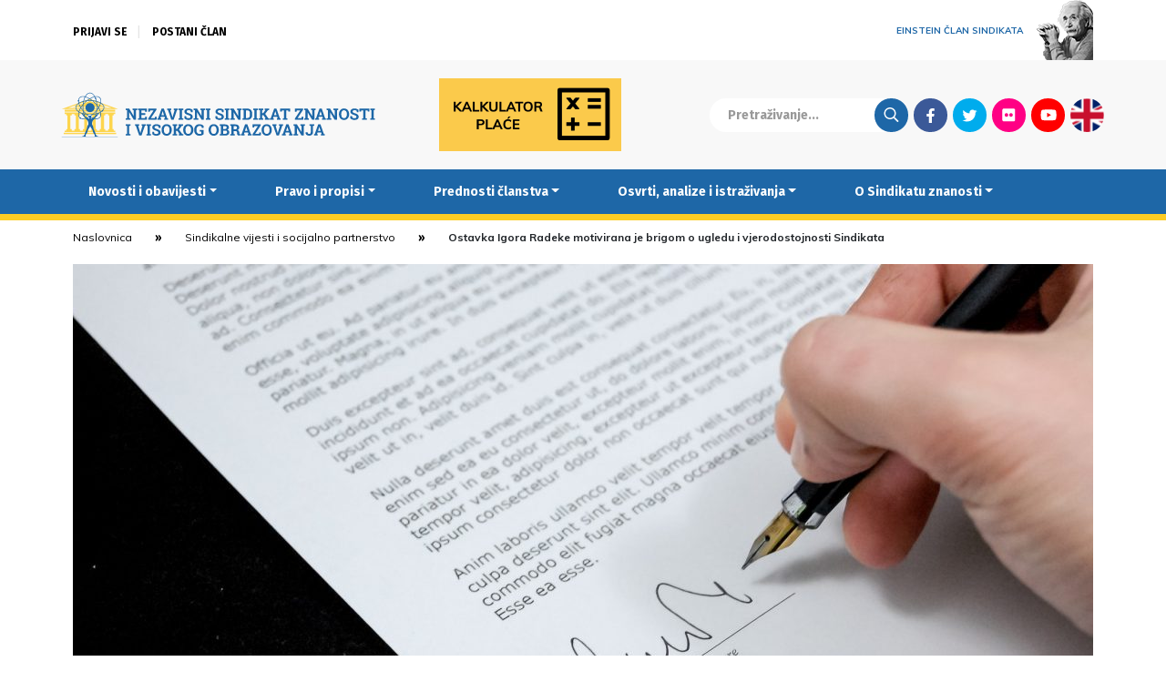

--- FILE ---
content_type: text/html; charset=UTF-8
request_url: https://www.nsz.hr/novosti-i-obavijesti/sindikalne-vijesti-i-socijalno-partnerstvo/ostavka-igora-radeke-motivirana-je-brigom-o-ugledu-i-vjerodostojnosti-sindikata/
body_size: 16367
content:
<!DOCTYPE html>

<head>
	<meta http-equiv="X-UA-Compatible" content="IE=edge">
	<meta charset="utf-8">
	<meta charset="UTF-8" />
	<meta name="viewport" content="width=device-width, initial-scale=1.0" />
	<meta name="theme-color" content="#000000">
	<title>Ostavka Igora Radeke motivirana je brigom o ugledu i vjerodostojnosti Sindikata &#8212; Nezavisni sindikat znanosti i visokog obrazovanja</title>
	<link rel="stylesheet" href="https://www.nsz.hr/wp-content/themes/NSZ2/css/bootstrap.min.css">
	<link rel="stylesheet" href="https://www.nsz.hr/wp-content/themes/NSZ2/css/swiper.min.css">
	<link rel="stylesheet" href="//cdnjs.cloudflare.com/ajax/libs/photobox/1.9.9/photobox/photobox.min.css">
	<link rel="stylesheet" href="//fonts.googleapis.com/css?family=Muli:400,400i,700,700i|Poppins:400,400i,700&display=swap&subset=latin-ext">
	<link rel="stylesheet" href="//fonts.googleapis.com/css?family=Fira+Sans:700&display=swap&subset=latin-ext">
	<link rel="stylesheet" href="https://www.nsz.hr/wp-content/themes/NSZ2/style.css?v=20200528104622">
	<meta name='robots' content='index, follow, max-image-preview:large, max-snippet:-1, max-video-preview:-1' />
	<style>img:is([sizes="auto" i], [sizes^="auto," i]) { contain-intrinsic-size: 3000px 1500px }</style>
	
	<!-- This site is optimized with the Yoast SEO plugin v26.3 - https://yoast.com/wordpress/plugins/seo/ -->
	<link rel="canonical" href="https://www.nsz.hr/novosti-i-obavijesti/sindikalne-vijesti-i-socijalno-partnerstvo/ostavka-igora-radeke-motivirana-je-brigom-o-ugledu-i-vjerodostojnosti-sindikata/" />
	<meta property="og:locale" content="hr_HR" />
	<meta property="og:type" content="article" />
	<meta property="og:title" content="Ostavka Igora Radeke motivirana je brigom o ugledu i vjerodostojnosti Sindikata &#8212; Nezavisni sindikat znanosti i visokog obrazovanja" />
	<meta property="og:description" content="Predsjednik Sindikata znanosti Petar Pervan obratio se članovima Sindikata povodom nedavne neopozive ostavke Igora Radeke na funkciju predsjednika Velikog vijeća" />
	<meta property="og:url" content="https://www.nsz.hr/novosti-i-obavijesti/sindikalne-vijesti-i-socijalno-partnerstvo/ostavka-igora-radeke-motivirana-je-brigom-o-ugledu-i-vjerodostojnosti-sindikata/" />
	<meta property="og:site_name" content="Nezavisni sindikat znanosti i visokog obrazovanja" />
	<meta property="article:publisher" content="https://www.facebook.com/NSZVO" />
	<meta property="article:published_time" content="2020-11-14T13:12:33+00:00" />
	<meta property="article:modified_time" content="2020-11-23T13:02:30+00:00" />
	<meta property="og:image" content="https://www.nsz.hr/wp-content/uploads/2020/11/pexels-pixabay-48195-1.jpg" />
	<meta property="og:image:width" content="1920" />
	<meta property="og:image:height" content="1276" />
	<meta property="og:image:type" content="image/jpeg" />
	<meta name="author" content="Robert Brozd" />
	<meta name="twitter:card" content="summary_large_image" />
	<meta name="twitter:creator" content="@NSZVO" />
	<meta name="twitter:site" content="@NSZVO" />
	<meta name="twitter:label1" content="Napisao/la" />
	<meta name="twitter:data1" content="Robert Brozd" />
	<meta name="twitter:label2" content="Procijenjeno vrijeme čitanja" />
	<meta name="twitter:data2" content="6 minuta" />
	<script type="application/ld+json" class="yoast-schema-graph">{"@context":"https://schema.org","@graph":[{"@type":"Article","@id":"https://www.nsz.hr/novosti-i-obavijesti/sindikalne-vijesti-i-socijalno-partnerstvo/ostavka-igora-radeke-motivirana-je-brigom-o-ugledu-i-vjerodostojnosti-sindikata/#article","isPartOf":{"@id":"https://www.nsz.hr/novosti-i-obavijesti/sindikalne-vijesti-i-socijalno-partnerstvo/ostavka-igora-radeke-motivirana-je-brigom-o-ugledu-i-vjerodostojnosti-sindikata/"},"author":{"name":"Robert Brozd","@id":"https://www.nsz.hr/#/schema/person/80ed695c4520cdc863f6ad2c959ceae2"},"headline":"Ostavka Igora Radeke motivirana je brigom o ugledu i vjerodostojnosti Sindikata","datePublished":"2020-11-14T13:12:33+00:00","dateModified":"2020-11-23T13:02:30+00:00","mainEntityOfPage":{"@id":"https://www.nsz.hr/novosti-i-obavijesti/sindikalne-vijesti-i-socijalno-partnerstvo/ostavka-igora-radeke-motivirana-je-brigom-o-ugledu-i-vjerodostojnosti-sindikata/"},"wordCount":1136,"publisher":{"@id":"https://www.nsz.hr/#organization"},"image":{"@id":"https://www.nsz.hr/novosti-i-obavijesti/sindikalne-vijesti-i-socijalno-partnerstvo/ostavka-igora-radeke-motivirana-je-brigom-o-ugledu-i-vjerodostojnosti-sindikata/#primaryimage"},"thumbnailUrl":"https://www.nsz.hr/wp-content/uploads/2020/11/pexels-pixabay-48195-1.jpg","keywords":["[ Post to Facebook ]","filozofski fakultet","Igor Radeka","ostavka","Petar Pervan","Pismo članovima"],"articleSection":["Sindikalne vijesti i socijalno partnerstvo"],"inLanguage":"hr"},{"@type":"WebPage","@id":"https://www.nsz.hr/novosti-i-obavijesti/sindikalne-vijesti-i-socijalno-partnerstvo/ostavka-igora-radeke-motivirana-je-brigom-o-ugledu-i-vjerodostojnosti-sindikata/","url":"https://www.nsz.hr/novosti-i-obavijesti/sindikalne-vijesti-i-socijalno-partnerstvo/ostavka-igora-radeke-motivirana-je-brigom-o-ugledu-i-vjerodostojnosti-sindikata/","name":"Ostavka Igora Radeke motivirana je brigom o ugledu i vjerodostojnosti Sindikata &#8212; Nezavisni sindikat znanosti i visokog obrazovanja","isPartOf":{"@id":"https://www.nsz.hr/#website"},"primaryImageOfPage":{"@id":"https://www.nsz.hr/novosti-i-obavijesti/sindikalne-vijesti-i-socijalno-partnerstvo/ostavka-igora-radeke-motivirana-je-brigom-o-ugledu-i-vjerodostojnosti-sindikata/#primaryimage"},"image":{"@id":"https://www.nsz.hr/novosti-i-obavijesti/sindikalne-vijesti-i-socijalno-partnerstvo/ostavka-igora-radeke-motivirana-je-brigom-o-ugledu-i-vjerodostojnosti-sindikata/#primaryimage"},"thumbnailUrl":"https://www.nsz.hr/wp-content/uploads/2020/11/pexels-pixabay-48195-1.jpg","datePublished":"2020-11-14T13:12:33+00:00","dateModified":"2020-11-23T13:02:30+00:00","breadcrumb":{"@id":"https://www.nsz.hr/novosti-i-obavijesti/sindikalne-vijesti-i-socijalno-partnerstvo/ostavka-igora-radeke-motivirana-je-brigom-o-ugledu-i-vjerodostojnosti-sindikata/#breadcrumb"},"inLanguage":"hr","potentialAction":[{"@type":"ReadAction","target":["https://www.nsz.hr/novosti-i-obavijesti/sindikalne-vijesti-i-socijalno-partnerstvo/ostavka-igora-radeke-motivirana-je-brigom-o-ugledu-i-vjerodostojnosti-sindikata/"]}]},{"@type":"ImageObject","inLanguage":"hr","@id":"https://www.nsz.hr/novosti-i-obavijesti/sindikalne-vijesti-i-socijalno-partnerstvo/ostavka-igora-radeke-motivirana-je-brigom-o-ugledu-i-vjerodostojnosti-sindikata/#primaryimage","url":"https://www.nsz.hr/wp-content/uploads/2020/11/pexels-pixabay-48195-1.jpg","contentUrl":"https://www.nsz.hr/wp-content/uploads/2020/11/pexels-pixabay-48195-1.jpg","width":1920,"height":1276},{"@type":"BreadcrumbList","@id":"https://www.nsz.hr/novosti-i-obavijesti/sindikalne-vijesti-i-socijalno-partnerstvo/ostavka-igora-radeke-motivirana-je-brigom-o-ugledu-i-vjerodostojnosti-sindikata/#breadcrumb","itemListElement":[{"@type":"ListItem","position":1,"name":"Home","item":"https://www.nsz.hr/"},{"@type":"ListItem","position":2,"name":"Ostavka Igora Radeke motivirana je brigom o ugledu i vjerodostojnosti Sindikata"}]},{"@type":"WebSite","@id":"https://www.nsz.hr/#website","url":"https://www.nsz.hr/","name":"Nezavisni sindikat znanosti i visokog obrazovanja","description":"","publisher":{"@id":"https://www.nsz.hr/#organization"},"potentialAction":[{"@type":"SearchAction","target":{"@type":"EntryPoint","urlTemplate":"https://www.nsz.hr/?s={search_term_string}"},"query-input":{"@type":"PropertyValueSpecification","valueRequired":true,"valueName":"search_term_string"}}],"inLanguage":"hr"},{"@type":"Organization","@id":"https://www.nsz.hr/#organization","name":"Nezavisni sindikat znanosti i visokog obrazovanja","url":"https://www.nsz.hr/","logo":{"@type":"ImageObject","inLanguage":"hr","@id":"https://www.nsz.hr/#/schema/logo/image/","url":"https://www.nsz.hr/wp-content/uploads/2015/04/nszvo_logo.jpg","contentUrl":"https://www.nsz.hr/wp-content/uploads/2015/04/nszvo_logo.jpg","width":1599,"height":900,"caption":"Nezavisni sindikat znanosti i visokog obrazovanja"},"image":{"@id":"https://www.nsz.hr/#/schema/logo/image/"},"sameAs":["https://www.facebook.com/NSZVO","https://x.com/NSZVO","https://www.youtube.com/channel/UCK7-tqwUyhzFiCXZoWGSy7Q"]},{"@type":"Person","@id":"https://www.nsz.hr/#/schema/person/80ed695c4520cdc863f6ad2c959ceae2","name":"Robert Brozd"}]}</script>
	<!-- / Yoast SEO plugin. -->


<link rel='stylesheet' id='wp-block-library-css' href='https://www.nsz.hr/wp-includes/css/dist/block-library/style.min.css?ver=d71ec608d632b394c2d5108e057b7468' type='text/css' media='all' />
<style id='classic-theme-styles-inline-css' type='text/css'>
/*! This file is auto-generated */
.wp-block-button__link{color:#fff;background-color:#32373c;border-radius:9999px;box-shadow:none;text-decoration:none;padding:calc(.667em + 2px) calc(1.333em + 2px);font-size:1.125em}.wp-block-file__button{background:#32373c;color:#fff;text-decoration:none}
</style>
<style id='pdfemb-pdf-embedder-viewer-style-inline-css' type='text/css'>
.wp-block-pdfemb-pdf-embedder-viewer{max-width:none}

</style>
<style id='global-styles-inline-css' type='text/css'>
:root{--wp--preset--aspect-ratio--square: 1;--wp--preset--aspect-ratio--4-3: 4/3;--wp--preset--aspect-ratio--3-4: 3/4;--wp--preset--aspect-ratio--3-2: 3/2;--wp--preset--aspect-ratio--2-3: 2/3;--wp--preset--aspect-ratio--16-9: 16/9;--wp--preset--aspect-ratio--9-16: 9/16;--wp--preset--color--black: #000000;--wp--preset--color--cyan-bluish-gray: #abb8c3;--wp--preset--color--white: #ffffff;--wp--preset--color--pale-pink: #f78da7;--wp--preset--color--vivid-red: #cf2e2e;--wp--preset--color--luminous-vivid-orange: #ff6900;--wp--preset--color--luminous-vivid-amber: #fcb900;--wp--preset--color--light-green-cyan: #7bdcb5;--wp--preset--color--vivid-green-cyan: #00d084;--wp--preset--color--pale-cyan-blue: #8ed1fc;--wp--preset--color--vivid-cyan-blue: #0693e3;--wp--preset--color--vivid-purple: #9b51e0;--wp--preset--gradient--vivid-cyan-blue-to-vivid-purple: linear-gradient(135deg,rgba(6,147,227,1) 0%,rgb(155,81,224) 100%);--wp--preset--gradient--light-green-cyan-to-vivid-green-cyan: linear-gradient(135deg,rgb(122,220,180) 0%,rgb(0,208,130) 100%);--wp--preset--gradient--luminous-vivid-amber-to-luminous-vivid-orange: linear-gradient(135deg,rgba(252,185,0,1) 0%,rgba(255,105,0,1) 100%);--wp--preset--gradient--luminous-vivid-orange-to-vivid-red: linear-gradient(135deg,rgba(255,105,0,1) 0%,rgb(207,46,46) 100%);--wp--preset--gradient--very-light-gray-to-cyan-bluish-gray: linear-gradient(135deg,rgb(238,238,238) 0%,rgb(169,184,195) 100%);--wp--preset--gradient--cool-to-warm-spectrum: linear-gradient(135deg,rgb(74,234,220) 0%,rgb(151,120,209) 20%,rgb(207,42,186) 40%,rgb(238,44,130) 60%,rgb(251,105,98) 80%,rgb(254,248,76) 100%);--wp--preset--gradient--blush-light-purple: linear-gradient(135deg,rgb(255,206,236) 0%,rgb(152,150,240) 100%);--wp--preset--gradient--blush-bordeaux: linear-gradient(135deg,rgb(254,205,165) 0%,rgb(254,45,45) 50%,rgb(107,0,62) 100%);--wp--preset--gradient--luminous-dusk: linear-gradient(135deg,rgb(255,203,112) 0%,rgb(199,81,192) 50%,rgb(65,88,208) 100%);--wp--preset--gradient--pale-ocean: linear-gradient(135deg,rgb(255,245,203) 0%,rgb(182,227,212) 50%,rgb(51,167,181) 100%);--wp--preset--gradient--electric-grass: linear-gradient(135deg,rgb(202,248,128) 0%,rgb(113,206,126) 100%);--wp--preset--gradient--midnight: linear-gradient(135deg,rgb(2,3,129) 0%,rgb(40,116,252) 100%);--wp--preset--font-size--small: 13px;--wp--preset--font-size--medium: 20px;--wp--preset--font-size--large: 36px;--wp--preset--font-size--x-large: 42px;--wp--preset--spacing--20: 0.44rem;--wp--preset--spacing--30: 0.67rem;--wp--preset--spacing--40: 1rem;--wp--preset--spacing--50: 1.5rem;--wp--preset--spacing--60: 2.25rem;--wp--preset--spacing--70: 3.38rem;--wp--preset--spacing--80: 5.06rem;--wp--preset--shadow--natural: 6px 6px 9px rgba(0, 0, 0, 0.2);--wp--preset--shadow--deep: 12px 12px 50px rgba(0, 0, 0, 0.4);--wp--preset--shadow--sharp: 6px 6px 0px rgba(0, 0, 0, 0.2);--wp--preset--shadow--outlined: 6px 6px 0px -3px rgba(255, 255, 255, 1), 6px 6px rgba(0, 0, 0, 1);--wp--preset--shadow--crisp: 6px 6px 0px rgba(0, 0, 0, 1);}:where(.is-layout-flex){gap: 0.5em;}:where(.is-layout-grid){gap: 0.5em;}body .is-layout-flex{display: flex;}.is-layout-flex{flex-wrap: wrap;align-items: center;}.is-layout-flex > :is(*, div){margin: 0;}body .is-layout-grid{display: grid;}.is-layout-grid > :is(*, div){margin: 0;}:where(.wp-block-columns.is-layout-flex){gap: 2em;}:where(.wp-block-columns.is-layout-grid){gap: 2em;}:where(.wp-block-post-template.is-layout-flex){gap: 1.25em;}:where(.wp-block-post-template.is-layout-grid){gap: 1.25em;}.has-black-color{color: var(--wp--preset--color--black) !important;}.has-cyan-bluish-gray-color{color: var(--wp--preset--color--cyan-bluish-gray) !important;}.has-white-color{color: var(--wp--preset--color--white) !important;}.has-pale-pink-color{color: var(--wp--preset--color--pale-pink) !important;}.has-vivid-red-color{color: var(--wp--preset--color--vivid-red) !important;}.has-luminous-vivid-orange-color{color: var(--wp--preset--color--luminous-vivid-orange) !important;}.has-luminous-vivid-amber-color{color: var(--wp--preset--color--luminous-vivid-amber) !important;}.has-light-green-cyan-color{color: var(--wp--preset--color--light-green-cyan) !important;}.has-vivid-green-cyan-color{color: var(--wp--preset--color--vivid-green-cyan) !important;}.has-pale-cyan-blue-color{color: var(--wp--preset--color--pale-cyan-blue) !important;}.has-vivid-cyan-blue-color{color: var(--wp--preset--color--vivid-cyan-blue) !important;}.has-vivid-purple-color{color: var(--wp--preset--color--vivid-purple) !important;}.has-black-background-color{background-color: var(--wp--preset--color--black) !important;}.has-cyan-bluish-gray-background-color{background-color: var(--wp--preset--color--cyan-bluish-gray) !important;}.has-white-background-color{background-color: var(--wp--preset--color--white) !important;}.has-pale-pink-background-color{background-color: var(--wp--preset--color--pale-pink) !important;}.has-vivid-red-background-color{background-color: var(--wp--preset--color--vivid-red) !important;}.has-luminous-vivid-orange-background-color{background-color: var(--wp--preset--color--luminous-vivid-orange) !important;}.has-luminous-vivid-amber-background-color{background-color: var(--wp--preset--color--luminous-vivid-amber) !important;}.has-light-green-cyan-background-color{background-color: var(--wp--preset--color--light-green-cyan) !important;}.has-vivid-green-cyan-background-color{background-color: var(--wp--preset--color--vivid-green-cyan) !important;}.has-pale-cyan-blue-background-color{background-color: var(--wp--preset--color--pale-cyan-blue) !important;}.has-vivid-cyan-blue-background-color{background-color: var(--wp--preset--color--vivid-cyan-blue) !important;}.has-vivid-purple-background-color{background-color: var(--wp--preset--color--vivid-purple) !important;}.has-black-border-color{border-color: var(--wp--preset--color--black) !important;}.has-cyan-bluish-gray-border-color{border-color: var(--wp--preset--color--cyan-bluish-gray) !important;}.has-white-border-color{border-color: var(--wp--preset--color--white) !important;}.has-pale-pink-border-color{border-color: var(--wp--preset--color--pale-pink) !important;}.has-vivid-red-border-color{border-color: var(--wp--preset--color--vivid-red) !important;}.has-luminous-vivid-orange-border-color{border-color: var(--wp--preset--color--luminous-vivid-orange) !important;}.has-luminous-vivid-amber-border-color{border-color: var(--wp--preset--color--luminous-vivid-amber) !important;}.has-light-green-cyan-border-color{border-color: var(--wp--preset--color--light-green-cyan) !important;}.has-vivid-green-cyan-border-color{border-color: var(--wp--preset--color--vivid-green-cyan) !important;}.has-pale-cyan-blue-border-color{border-color: var(--wp--preset--color--pale-cyan-blue) !important;}.has-vivid-cyan-blue-border-color{border-color: var(--wp--preset--color--vivid-cyan-blue) !important;}.has-vivid-purple-border-color{border-color: var(--wp--preset--color--vivid-purple) !important;}.has-vivid-cyan-blue-to-vivid-purple-gradient-background{background: var(--wp--preset--gradient--vivid-cyan-blue-to-vivid-purple) !important;}.has-light-green-cyan-to-vivid-green-cyan-gradient-background{background: var(--wp--preset--gradient--light-green-cyan-to-vivid-green-cyan) !important;}.has-luminous-vivid-amber-to-luminous-vivid-orange-gradient-background{background: var(--wp--preset--gradient--luminous-vivid-amber-to-luminous-vivid-orange) !important;}.has-luminous-vivid-orange-to-vivid-red-gradient-background{background: var(--wp--preset--gradient--luminous-vivid-orange-to-vivid-red) !important;}.has-very-light-gray-to-cyan-bluish-gray-gradient-background{background: var(--wp--preset--gradient--very-light-gray-to-cyan-bluish-gray) !important;}.has-cool-to-warm-spectrum-gradient-background{background: var(--wp--preset--gradient--cool-to-warm-spectrum) !important;}.has-blush-light-purple-gradient-background{background: var(--wp--preset--gradient--blush-light-purple) !important;}.has-blush-bordeaux-gradient-background{background: var(--wp--preset--gradient--blush-bordeaux) !important;}.has-luminous-dusk-gradient-background{background: var(--wp--preset--gradient--luminous-dusk) !important;}.has-pale-ocean-gradient-background{background: var(--wp--preset--gradient--pale-ocean) !important;}.has-electric-grass-gradient-background{background: var(--wp--preset--gradient--electric-grass) !important;}.has-midnight-gradient-background{background: var(--wp--preset--gradient--midnight) !important;}.has-small-font-size{font-size: var(--wp--preset--font-size--small) !important;}.has-medium-font-size{font-size: var(--wp--preset--font-size--medium) !important;}.has-large-font-size{font-size: var(--wp--preset--font-size--large) !important;}.has-x-large-font-size{font-size: var(--wp--preset--font-size--x-large) !important;}
:where(.wp-block-post-template.is-layout-flex){gap: 1.25em;}:where(.wp-block-post-template.is-layout-grid){gap: 1.25em;}
:where(.wp-block-columns.is-layout-flex){gap: 2em;}:where(.wp-block-columns.is-layout-grid){gap: 2em;}
:root :where(.wp-block-pullquote){font-size: 1.5em;line-height: 1.6;}
</style>
<link rel='stylesheet' id='newsletter-css' href='https://www.nsz.hr/wp-content/plugins/newsletter/style.css?ver=9.0.7' type='text/css' media='all' />
<script type="text/javascript" src="https://www.nsz.hr/wp-content/themes/NSZ2/js/jquery-bootstrap-swiper.js?ver=1" id="jquery-js"></script>
<script type="text/javascript" src="https://www.nsz.hr/wp-content/themes/NSZ2/js/jquery.photobox.min.js?ver=1" id="photobox-js"></script>
<script type="text/javascript" src="https://www.nsz.hr/wp-content/themes/NSZ2/required.js?v=20200412162544&amp;ver=1" id="requiredjs-js"></script>
	<script async src="https://www.googletagmanager.com/gtag/js?id=G-PZ0JB5GDHZ"></script>
	<script>
		window.dataLayer = window.dataLayer || [];
		function gtag(){dataLayer.push(arguments);}
		gtag('js', new Date());
		gtag('config', 'G-PZ0JB5GDHZ');
	</script>
</head>

<body class="wp-singular post-template-default single single-post postid-12719 single-format-standard wp-theme-NSZ2">

	
	<header>
		<div class="ticker">
			
		</div>
		<div class="container uberheader">
			<div class="row">
				<div class="col-9">
					<div class="login-container">

												
						
						<ul class="logged-out-list">
							<li><a href="/aaiedulogin/">Prijavi se</a></li>
							<li><a href="/postani-clan/">Postani član</a></li>
						</ul>

						

					</div>
				</div>
				<div class="col-3">
					<a href="/albert-einstein" id="einstein"><span>Einstein član sindikata</span> <img src="https://www.nsz.hr/wp-content/themes/NSZ2/images/einstein.png" alt="" /></a>
				</div>
			</div>
		</div>
		<div class="sup-header container-full-grey main-container">
			<div class="container">
				<div class="sub-header-container">

					<a class="brand-logo" href="/"><img src="https://www.nsz.hr/wp-content/themes/NSZ2/images/nsz_logo.svg" alt="Nezavisni sindikat znanosti i visokog obrazovanja" /></a>
					<div class="variable-logo">
												<a href="/kalkulator-place/"><img src="/wp-content/themes/NSZ2/images/kalkulator.png" alt="" /></a>
					</div>
					<div class="search-social">
						<form action="/" method="get"><input type="text" name="s" placeholder="Pretraživanje..."><input class="search-btn" type="submit" value="Traži"></form>
						<ul class="social-menu">
							<li><a class="fb" href="https://www.facebook.com/NSZVO">Facebook</a></li>
							<li><a class="tw" href="https://twitter.com/NSZVO">Twitter</a></li>
							<li><a class="fl" href="https://www.flickr.com/photos/89789760@N08/">Flickr</a></li>
							<li><a class="yt" href="https://www.youtube.com/channel/UCK7-tqwUyhzFiCXZoWGSy7Q">Youtube</a></li>

							<li><a class="lang" href="/about-us/">English</a></li>
						</ul>
					</div>

				</div>
			</div>
		</div>
		<nav class="navbar navbar-expand-lg navbar-blue" role="navigation">
			<div class="container container-blue">
				<button class="navbar-toggler" type="button" data-toggle="collapse" data-target=".mobile-navbar" aria-controls="mobile-navbar" aria-expanded="false" aria-label="Toggle navigation">&equiv;</button>
				<div id="mobile-navbar" class="mobile-navbar collapse navbar-collapse"><ul id="menu-main-menu" class="nav navbar-nav"><li itemscope="itemscope" itemtype="https://www.schema.org/SiteNavigationElement" id="menu-item-1132" class="menu-item menu-item-type-taxonomy menu-item-object-category current-post-ancestor menu-item-has-children dropdown menu-item-1132 nav-item"><a title="Novosti i obavijesti" href="#" data-toggle="dropdown" aria-haspopup="true" aria-expanded="false" class="dropdown-toggle nav-link" id="menu-item-dropdown-1132">Novosti i obavijesti</a>
<ul class="dropdown-menu" aria-labelledby="menu-item-dropdown-1132" role="menu">
	<li itemscope="itemscope" itemtype="https://www.schema.org/SiteNavigationElement" id="menu-item-11645" class="menu-item menu-item-type-taxonomy menu-item-object-category current-post-ancestor menu-item-11645 nav-item"><a title="Sve novosti i obavijesti" href="https://www.nsz.hr/category/novosti-i-obavijesti/" class="dropdown-item">Sve novosti i obavijesti</a></li>
	<li itemscope="itemscope" itemtype="https://www.schema.org/SiteNavigationElement" id="menu-item-1135" class="menu-item menu-item-type-taxonomy menu-item-object-category current-post-ancestor current-menu-parent current-post-parent active menu-item-1135 nav-item"><a title="Sindikalne vijesti i socijalno partnerstvo" href="https://www.nsz.hr/category/novosti-i-obavijesti/sindikalne-vijesti-i-socijalno-partnerstvo/" class="dropdown-item">Sindikalne vijesti i socijalno partnerstvo</a></li>
	<li itemscope="itemscope" itemtype="https://www.schema.org/SiteNavigationElement" id="menu-item-2415" class="menu-item menu-item-type-taxonomy menu-item-object-category menu-item-2415 nav-item"><a title="Zakonski okviri i kolektivno pregovaranje" href="https://www.nsz.hr/category/novosti-i-obavijesti/zakonski_okviri_i_kolektivno_pregovaranje/" class="dropdown-item">Zakonski okviri i kolektivno pregovaranje</a></li>
	<li itemscope="itemscope" itemtype="https://www.schema.org/SiteNavigationElement" id="menu-item-1137" class="menu-item menu-item-type-taxonomy menu-item-object-category menu-item-1137 nav-item"><a title="Vijesti iz znanosti i obrazovanja" href="https://www.nsz.hr/category/novosti-i-obavijesti/vijesti_iz_znanosti_i_obrazovanja/" class="dropdown-item">Vijesti iz znanosti i obrazovanja</a></li>
	<li itemscope="itemscope" itemtype="https://www.schema.org/SiteNavigationElement" id="menu-item-2407" class="menu-item menu-item-type-taxonomy menu-item-object-category menu-item-2407 nav-item"><a title="Demokratski život Sindikata" href="https://www.nsz.hr/category/novosti-i-obavijesti/demokratski-zivot-sindikata/" class="dropdown-item">Demokratski život Sindikata</a></li>
	<li itemscope="itemscope" itemtype="https://www.schema.org/SiteNavigationElement" id="menu-item-1234" class="menu-item menu-item-type-taxonomy menu-item-object-category menu-item-1234 nav-item"><a title="Međunarodna suradnja" href="https://www.nsz.hr/category/novosti-i-obavijesti/medunarodna_suradnja/" class="dropdown-item">Međunarodna suradnja</a></li>
	<li itemscope="itemscope" itemtype="https://www.schema.org/SiteNavigationElement" id="menu-item-1134" class="menu-item menu-item-type-taxonomy menu-item-object-category menu-item-1134 nav-item"><a title="Iz medija" href="https://www.nsz.hr/category/novosti-i-obavijesti/iz-medija/" class="dropdown-item">Iz medija</a></li>
	<li itemscope="itemscope" itemtype="https://www.schema.org/SiteNavigationElement" id="menu-item-7648" class="menu-item menu-item-type-taxonomy menu-item-object-category menu-item-7648 nav-item"><a title="Okrugli stolovi i rasprave" href="https://www.nsz.hr/category/novosti-i-obavijesti/okrugli-stolovi-i-rasprave/" class="dropdown-item">Okrugli stolovi i rasprave</a></li>
	<li itemscope="itemscope" itemtype="https://www.schema.org/SiteNavigationElement" id="menu-item-15876" class="menu-item menu-item-type-taxonomy menu-item-object-category menu-item-15876 nav-item"><a title="Zanimljivosti" href="https://www.nsz.hr/category/novosti-i-obavijesti/zanimljivosti/" class="dropdown-item">Zanimljivosti</a></li>
	<li itemscope="itemscope" itemtype="https://www.schema.org/SiteNavigationElement" id="menu-item-1372" class="menu-item menu-item-type-taxonomy menu-item-object-category menu-item-1372 nav-item"><a title="Sportske aktivnosti" href="https://www.nsz.hr/category/novosti-i-obavijesti/sportske_aktivnosti/" class="dropdown-item">Sportske aktivnosti</a></li>
	<li itemscope="itemscope" itemtype="https://www.schema.org/SiteNavigationElement" id="menu-item-1538" class="menu-item menu-item-type-taxonomy menu-item-object-category menu-item-1538 nav-item"><a title="Obavijesti tajništva" href="https://www.nsz.hr/category/novosti-i-obavijesti/obavijesti-tajnistva/" class="dropdown-item">Obavijesti tajništva</a></li>
</ul>
</li>
<li itemscope="itemscope" itemtype="https://www.schema.org/SiteNavigationElement" id="menu-item-2479" class="menu-item menu-item-type-taxonomy menu-item-object-category menu-item-has-children dropdown menu-item-2479 nav-item"><a title="Pravo i propisi" href="#" data-toggle="dropdown" aria-haspopup="true" aria-expanded="false" class="dropdown-toggle nav-link" id="menu-item-dropdown-2479">Pravo i propisi</a>
<ul class="dropdown-menu" aria-labelledby="menu-item-dropdown-2479" role="menu">
	<li itemscope="itemscope" itemtype="https://www.schema.org/SiteNavigationElement" id="menu-item-1699" class="menu-item menu-item-type-taxonomy menu-item-object-category menu-item-1699 nav-item"><a title="Obavijesti pravne službe" href="https://www.nsz.hr/category/pravo-i-propisi/obavijesti-pravne-sluzbe/" class="dropdown-item">Obavijesti pravne službe</a></li>
	<li itemscope="itemscope" itemtype="https://www.schema.org/SiteNavigationElement" id="menu-item-1711" class="menu-item menu-item-type-custom menu-item-object-custom menu-item-1711 nav-item"><a title="Zakoni, ugovori i drugi dokumenti" href="/pravo-i-propisi/dokumenti/" class="dropdown-item">Zakoni, ugovori i drugi dokumenti</a></li>
	<li itemscope="itemscope" itemtype="https://www.schema.org/SiteNavigationElement" id="menu-item-11786" class="menu-item menu-item-type-post_type menu-item-object-post menu-item-11786 nav-item"><a title="Tumačenja GKU-a" href="https://www.nsz.hr/pravo-i-propisi/tumacenja-kolektivnog-ugovora-za-znanost-i-visoko-obrazovanje-2/" class="dropdown-item">Tumačenja GKU-a</a></li>
	<li itemscope="itemscope" itemtype="https://www.schema.org/SiteNavigationElement" id="menu-item-15633" class="menu-item menu-item-type-taxonomy menu-item-object-category menu-item-15633 nav-item"><a title="E-savjetovanja" href="https://www.nsz.hr/category/pravo-i-propisi/e-savjetovanja/" class="dropdown-item">E-savjetovanja</a></li>
	<li itemscope="itemscope" itemtype="https://www.schema.org/SiteNavigationElement" id="menu-item-17832" class="menu-item menu-item-type-post_type menu-item-object-page menu-item-17832 nav-item"><a title="Kalkulator plaće" href="https://www.nsz.hr/kalkulator-place/" class="dropdown-item">Kalkulator plaće</a></li>
	<li itemscope="itemscope" itemtype="https://www.schema.org/SiteNavigationElement" id="menu-item-1140" class="menu-item menu-item-type-post_type menu-item-object-page menu-item-1140 nav-item"><a title="Pravni savjeti" href="https://www.nsz.hr/pravni-savjeti/" class="dropdown-item">Pravni savjeti</a></li>
</ul>
</li>
<li itemscope="itemscope" itemtype="https://www.schema.org/SiteNavigationElement" id="menu-item-5653" class="menu-item menu-item-type-post_type menu-item-object-page menu-item-has-children dropdown menu-item-5653 nav-item"><a title="Prednosti članstva" href="#" data-toggle="dropdown" aria-haspopup="true" aria-expanded="false" class="dropdown-toggle nav-link" id="menu-item-dropdown-5653">Prednosti članstva</a>
<ul class="dropdown-menu" aria-labelledby="menu-item-dropdown-5653" role="menu">
	<li itemscope="itemscope" itemtype="https://www.schema.org/SiteNavigationElement" id="menu-item-11646" class="menu-item menu-item-type-post_type menu-item-object-page menu-item-11646 nav-item"><a title="Sve prednosti članstva" href="https://www.nsz.hr/prednosti-clanstva/" class="dropdown-item">Sve prednosti članstva</a></li>
	<li itemscope="itemscope" itemtype="https://www.schema.org/SiteNavigationElement" id="menu-item-1706" class="menu-item menu-item-type-taxonomy menu-item-object-category menu-item-1706 nav-item"><a title="Fond solidarnosti" href="https://www.nsz.hr/category/prednosti-clanstva/fond-solidarnosti/" class="dropdown-item">Fond solidarnosti</a></li>
	<li itemscope="itemscope" itemtype="https://www.schema.org/SiteNavigationElement" id="menu-item-1444" class="menu-item menu-item-type-taxonomy menu-item-object-category menu-item-1444 nav-item"><a title="Pozajmice članovima" href="https://www.nsz.hr/category/prednosti-clanstva/pozajmice-clanovima/" class="dropdown-item">Pozajmice članovima</a></li>
	<li itemscope="itemscope" itemtype="https://www.schema.org/SiteNavigationElement" id="menu-item-1519" class="menu-item menu-item-type-taxonomy menu-item-object-category menu-item-1519 nav-item"><a title="Stambeno zbrinjavanje članova" href="https://www.nsz.hr/category/prednosti-clanstva/stambeno-zbrinjavanje-clanova/" class="dropdown-item">Stambeno zbrinjavanje članova</a></li>
	<li itemscope="itemscope" itemtype="https://www.schema.org/SiteNavigationElement" id="menu-item-7782" class="menu-item menu-item-type-taxonomy menu-item-object-category menu-item-7782 nav-item"><a title="Zatvoreni mirovinski fond" href="https://www.nsz.hr/category/prednosti-clanstva/zatvoreni-mirovinski-fond/" class="dropdown-item">Zatvoreni mirovinski fond</a></li>
	<li itemscope="itemscope" itemtype="https://www.schema.org/SiteNavigationElement" id="menu-item-14125" class="menu-item menu-item-type-taxonomy menu-item-object-category menu-item-14125 nav-item"><a title="Sponzoriranje izdavanja knjiga" href="https://www.nsz.hr/category/prednosti-clanstva/sponzoriranje-izdavanja-knjiga/" class="dropdown-item">Sponzoriranje izdavanja knjiga</a></li>
	<li itemscope="itemscope" itemtype="https://www.schema.org/SiteNavigationElement" id="menu-item-1393" class="menu-item menu-item-type-taxonomy menu-item-object-category menu-item-1393 nav-item"><a title="Stipendije i pomoći djeci umrlih članova" href="https://www.nsz.hr/category/prednosti-clanstva/stipendije-djeci-umrlih-clanova/" class="dropdown-item">Stipendije i pomoći djeci umrlih članova</a></li>
	<li itemscope="itemscope" itemtype="https://www.schema.org/SiteNavigationElement" id="menu-item-5655" class="menu-item menu-item-type-taxonomy menu-item-object-category menu-item-5655 nav-item"><a title="Ponude banaka" href="https://www.nsz.hr/category/prednosti-clanstva/ponude-banaka/" class="dropdown-item">Ponude banaka</a></li>
	<li itemscope="itemscope" itemtype="https://www.schema.org/SiteNavigationElement" id="menu-item-5654" class="menu-item menu-item-type-taxonomy menu-item-object-category menu-item-5654 nav-item"><a title="Zdravstvene usluge i osiguranja" href="https://www.nsz.hr/category/prednosti-clanstva/osiguranja/" class="dropdown-item">Zdravstvene usluge i osiguranja</a></li>
	<li itemscope="itemscope" itemtype="https://www.schema.org/SiteNavigationElement" id="menu-item-5656" class="menu-item menu-item-type-taxonomy menu-item-object-category menu-item-5656 nav-item"><a title="Povoljnije ulaznice" href="https://www.nsz.hr/category/prednosti-clanstva/povoljnije-ulaznice/" class="dropdown-item">Povoljnije ulaznice</a></li>
	<li itemscope="itemscope" itemtype="https://www.schema.org/SiteNavigationElement" id="menu-item-5657" class="menu-item menu-item-type-taxonomy menu-item-object-category menu-item-5657 nav-item"><a title="Proizvodi" href="https://www.nsz.hr/category/prednosti-clanstva/proizvodi/" class="dropdown-item">Proizvodi</a></li>
	<li itemscope="itemscope" itemtype="https://www.schema.org/SiteNavigationElement" id="menu-item-5658" class="menu-item menu-item-type-taxonomy menu-item-object-category menu-item-5658 nav-item"><a title="Putovanja, wellness i druge usluge" href="https://www.nsz.hr/category/prednosti-clanstva/usluge/" class="dropdown-item">Putovanja, wellness i druge usluge</a></li>
	<li itemscope="itemscope" itemtype="https://www.schema.org/SiteNavigationElement" id="menu-item-1547" class="menu-item menu-item-type-post_type menu-item-object-page menu-item-1547 nav-item"><a title="Postani član" href="https://www.nsz.hr/postani-clan/" class="dropdown-item">Postani član</a></li>
</ul>
</li>
<li itemscope="itemscope" itemtype="https://www.schema.org/SiteNavigationElement" id="menu-item-1414" class="menu-item menu-item-type-taxonomy menu-item-object-category menu-item-has-children dropdown menu-item-1414 nav-item"><a title="Osvrti, analize i istraživanja" href="#" data-toggle="dropdown" aria-haspopup="true" aria-expanded="false" class="dropdown-toggle nav-link" id="menu-item-dropdown-1414">Osvrti, analize i istraživanja</a>
<ul class="dropdown-menu" aria-labelledby="menu-item-dropdown-1414" role="menu">
	<li itemscope="itemscope" itemtype="https://www.schema.org/SiteNavigationElement" id="menu-item-1536" class="menu-item menu-item-type-taxonomy menu-item-object-category menu-item-1536 nav-item"><a title="Programski dokumenti i analize" href="https://www.nsz.hr/category/analize-i-istrazivanja/programski-dokumenti-i-analize/" class="dropdown-item">Programski dokumenti i analize</a></li>
	<li itemscope="itemscope" itemtype="https://www.schema.org/SiteNavigationElement" id="menu-item-1412" class="menu-item menu-item-type-taxonomy menu-item-object-category menu-item-1412 nav-item"><a title="Makroekonomski kutak" href="https://www.nsz.hr/category/analize-i-istrazivanja/makroekonomski-kutak/" class="dropdown-item">Makroekonomski kutak</a></li>
</ul>
</li>
<li itemscope="itemscope" itemtype="https://www.schema.org/SiteNavigationElement" id="menu-item-2480" class="menu-item menu-item-type-post_type menu-item-object-page menu-item-has-children dropdown menu-item-2480 nav-item"><a title="O Sindikatu znanosti" href="#" data-toggle="dropdown" aria-haspopup="true" aria-expanded="false" class="dropdown-toggle nav-link" id="menu-item-dropdown-2480">O Sindikatu znanosti</a>
<ul class="dropdown-menu" aria-labelledby="menu-item-dropdown-2480" role="menu">
	<li itemscope="itemscope" itemtype="https://www.schema.org/SiteNavigationElement" id="menu-item-11647" class="menu-item menu-item-type-post_type menu-item-object-page menu-item-11647 nav-item"><a title="Osnovni podaci" href="https://www.nsz.hr/o-sindikatu-znanosti/" class="dropdown-item">Osnovni podaci</a></li>
	<li itemscope="itemscope" itemtype="https://www.schema.org/SiteNavigationElement" id="menu-item-11340" class="menu-item menu-item-type-post_type menu-item-object-page menu-item-11340 nav-item"><a title="Tijela Sindikata" href="https://www.nsz.hr/o-sindikatu-znanosti/tijela-sindikata/" class="dropdown-item">Tijela Sindikata</a></li>
	<li itemscope="itemscope" itemtype="https://www.schema.org/SiteNavigationElement" id="menu-item-11339" class="menu-item menu-item-type-post_type menu-item-object-page menu-item-11339 nav-item"><a title="Akti Sindikata" href="https://www.nsz.hr/o-sindikatu-znanosti/akti-sindikata/" class="dropdown-item">Akti Sindikata</a></li>
	<li itemscope="itemscope" itemtype="https://www.schema.org/SiteNavigationElement" id="menu-item-11337" class="menu-item menu-item-type-post_type menu-item-object-page menu-item-11337 nav-item"><a title="Struktura članstva u Sindikatu" href="https://www.nsz.hr/o-sindikatu-znanosti/struktura-clanstva-u-sindikatu/" class="dropdown-item">Struktura članstva u Sindikatu</a></li>
	<li itemscope="itemscope" itemtype="https://www.schema.org/SiteNavigationElement" id="menu-item-14457" class="menu-item menu-item-type-post_type menu-item-object-post menu-item-14457 nav-item"><a title="Izbori u Sindikatu 2022" href="https://www.nsz.hr/novosti-i-obavijesti/demokratski-zivot-sindikata/rezultati-izbora-za-visa-tijela-na-10-saboru-sindikata/" class="dropdown-item">Izbori u Sindikatu 2022</a></li>
	<li itemscope="itemscope" itemtype="https://www.schema.org/SiteNavigationElement" id="menu-item-11341" class="menu-item menu-item-type-post_type menu-item-object-page menu-item-11341 nav-item"><a title="Kontakti" href="https://www.nsz.hr/o-sindikatu-znanosti/kontakti/" class="dropdown-item">Kontakti</a></li>
</ul>
</li>
</ul></div>
				<div class="mobile-navbar mobile-secondary-menu collapse">
					
					
					<ul class="logged-out-list-mobile">
						<li><a href="/aaiedulogin/">Prijavi se</a></li>
						<li><a href="/postani-clan/">Postani član</a></li>
					</ul>

					
					<ul class="lang-change">
						<li><a class="lang" href="/about-us/">English</a></li>
					</ul>
				</div>

				<div class="mobile-search">
					<form action="/" method="get"><input type="text" name="s" placeholder="Pretraživanje..."><input class="search-btn" type="submit" value="Traži"></form>
				</div>
				
			</div>
		</nav>
	</header>

	<div id="main-content">

<div class="container-lg">
	<div class="row">
		<div class="col-md-12">
			<div class="breadcrumbs">
				<a href="/">Naslovnica</a>
				<a href="https://www.nsz.hr/category/novosti-i-obavijesti/sindikalne-vijesti-i-socijalno-partnerstvo/">Sindikalne vijesti i socijalno partnerstvo</a>				<span class="current-page">Ostavka Igora Radeke motivirana je brigom o ugledu i vjerodostojnosti Sindikata</span>
			</div>
		</div>
	</div>
	<div class="row">
		<div class="col-md-12">
			<div class="single-container">
				<div class="single-img">
					<img width="1120" height="560" src="https://www.nsz.hr/wp-content/uploads/2020/11/pexels-pixabay-48195-1-1120x560.jpg" class="attachment-single-featured size-single-featured wp-post-image" alt="" decoding="async" fetchpriority="high" />									</div>
				<div class="single-wrapper">
					<div class="single-social">
						<div class="single-social-space"></div>
						<ul class="single-social-list" id="stickySocial">
							<li><a target="_blank" class="fb" href="https://www.facebook.com/sharer.php?u=https%3A%2F%2Fwww.nsz.hr%2Fnovosti-i-obavijesti%2Fsindikalne-vijesti-i-socijalno-partnerstvo%2Fostavka-igora-radeke-motivirana-je-brigom-o-ugledu-i-vjerodostojnosti-sindikata%2F">Facebook</a></li>
							<li><a target="_blank" class="tw" href="https://twitter.com/intent/tweet?text=Ostavka%20Igora%20Radeke%20motivirana%20je%20brigom%20o%20ugledu%20i%20vjerodostojnosti%20Sindikata%20https%3A%2F%2Fwww.nsz.hr%2Fnovosti-i-obavijesti%2Fsindikalne-vijesti-i-socijalno-partnerstvo%2Fostavka-igora-radeke-motivirana-je-brigom-o-ugledu-i-vjerodostojnosti-sindikata%2F">Twitter</a></li>
							<li><a target="_blank" class="linkedin" href="https://www.linkedin.com/shareArticle?mini=true&amp;url=https%3A%2F%2Fwww.nsz.hr%2Fnovosti-i-obavijesti%2Fsindikalne-vijesti-i-socijalno-partnerstvo%2Fostavka-igora-radeke-motivirana-je-brigom-o-ugledu-i-vjerodostojnosti-sindikata%2F&amp;title=Ostavka%20Igora%20Radeke%20motivirana%20je%20brigom%20o%20ugledu%20i%20vjerodostojnosti%20Sindikata">Linkedin</a></li>
							<li><a class="email" href="mailto:?subject=Link%20na%20NSZ.hr%20-%20Ostavka%20Igora%20Radeke%20motivirana%20je%20brigom%20o%20ugledu%20i%20vjerodostojnosti%20Sindikata&body=https%3A%2F%2Fwww.nsz.hr%2Fnovosti-i-obavijesti%2Fsindikalne-vijesti-i-socijalno-partnerstvo%2Fostavka-igora-radeke-motivirana-je-brigom-o-ugledu-i-vjerodostojnosti-sindikata%2F">someone@yoursite.com</a></li>
						</ul>
					</div>
					<div class="single-content-wrapper">
						<div class="single-heading">
							<div class="single-title">
								<h1>Ostavka Igora Radeke motivirana je brigom o ugledu i vjerodostojnosti Sindikata</h1>
							</div>
							<div class="single-excerpt">
								<p>Predsjednik Sindikata znanosti Petar Pervan obratio se članovima Sindikata povodom nedavne neopozive ostavke Igora Radeke na funkciju predsjednika Velikog vijeća</p>
							</div>
							<div class="single-meta">
								<span class="single-date">14. studenoga 2020.</span>
								<span class="single-category"><ul class="post-categories">
	<li><a href="https://www.nsz.hr/category/novosti-i-obavijesti/sindikalne-vijesti-i-socijalno-partnerstvo/" rel="category tag">Sindikalne vijesti i socijalno partnerstvo</a></li></ul></span>
							</div>
						</div>
						<div class="single-content">
							<p>Poštovane kolegice i kolege!</p>
<p>Vjerujem da je velika većina vas već upoznata s činjenicom da je prof. dr. sc. Igor Radeka, predsjednik Velikog vijeća Sindikata podnio neopozivu ostavku. S obzirom na opasnost da zlonamjerne objave zbune i dezinformiraju javnost, izašli smo s kratkim priopćenjem. Zbog prirode takvih priopćenja za javnost ostalo je sigurno nedoumica i nejasnoća o kontekstu i prirodi ovog, po nas nesretnog ishoda, pa osjećam potrebu da vam se na ovaj način obratim.</p>
<p>Kako smo došli tu gdje sada jesmo? Zbog pune istine i cjelovite slike trebalo bi ponajprije osvijetliti motive tajnovitog autora („potpisan“ inicijalima) da, u sveučilišnom glasilu Universitas, temeljitije razradi prethodne teze opskurnih internetskih glasila. To svjetlo bi zasigurno obasjalo djelovanje sadašnje uprave Sveučilišta u Zagrebu (koja je izdavač časopisa). Djelovanje koje je, po mom dubokom uvjerenju, u namjeri da ovlada Hrvatskim studijima, uspjelo temeljito narušiti njihov akademski kredibilitet i samoupravu uskraćujući nekim nastavnicima pravo na sudjelovanje u stručnom vijeću, pravu na demokratski izbor svog dekana, lomeći usput pravo na sindikalno organiziran štrajk; djelovanje koje se ogleda, između ostaloga, i u provođenju do sada neviđene opresije nad radom Senata onemogućavajući njegovim članovima čak i elementarno pravo na raspravu. Valjda je samo u takvim okolnostima moglo doći do smjene tadašnje dekanice Filozofskog fakulteta Sveučilišta u Zagrebu prof. dr. sc. Vesne Vlahović-Štetić pod apsurdnom optužbom da je šikanirala svog djelatnika, njoj nadređenog prorektora! Nije uobičajena situacija da Sindikat brani dekane, pa makar i bivše. Ali čak i ako zanemarimo činjenicu da je profesorica Vlahović-Štetić, kao i dobar broj drugih čelnika naših fakulteta i sveučilišta, član našeg Sindikata, te da je nakon smjene, kao običan član, imala i iskoristila svoje pravo na pravnu zaštitu, u Sindikatu je postojala svijest o nužnosti prokazivanja ovakvog postupka uprave Sveučilišta, a sve u cilju zaštite institucijskog okvira koji u cijelosti poštuje akademske slobode i pravo na pripadajuću samoupravu njegovih zaposlenika.</p>
<p>Da bi ova pomno režirana smjena dobila svoj dodatni legitimitet, istovremeno otupljujući oštricu sindikalne kritike, trebalo je napraviti dvije stvari: pokazati da je bivša dekanica bila neodgovorna i korumpirana, a da pozicija Sindikata u svemu tome nije principijelna nego motivirana financijskim interesima njegovog čelnika, predsjednika Velikog vijeća Sindikata  Igora Radeke. Sve upakirano u konstrukciju „sindikalnog tezgarenja“. Potvrda ove teze se trebala očitovati u tvrdnji da je profesor Radeka nezasluženo sudjelovao u nastavi na Filozofskom fakultetu kao gostujući nastavnik te da je za to dobio neprimjerenu financijsku nagradu. Nažalost, lako oborive tvrdnje dobile su nepredviđen zaplet i po nas nimalo ugodan ishod. Sasvim nepotrebno!</p>
<div class="smallquote">Sve objede o manipulaciji predsjednika Velikog vijeća da je, u ime Sindikata, orkestrirao obranu smijenjene dekanice  zbog svog angažmana na Filozofskom fakultetu članovi Velikog vijeća su ocijenili apsurdnim i zlonamjernim.</div>
<p>U svemu ovome treba uočiti nekoliko činjenica. Da! Profesor Radeka je uz znanje i privolu svog matičnog sveučilišta, Sveučilišta u Zadru, sudjelovao u izvođenju nastave na Filozofskom fakultetu Sveučilišta u Zagrebu kao vanjski suradnik. Da! Za taj rad mu je određen honorar u skladu s pravilnicima Sveučilišta u Zagrebu i Filozofskog fakulteta. Kako drugima, tako i njemu! Iskreno žalimo što naš bivši predsjednik nije pravovremeno i bez ikakvih dvojbi potvrdio ove dvije trivijalne činjenice. Žalimo i što osjećaj obaveze da pomogne Odsjeku za pedagogiju Filozofskog fakulteta nije s više senzibiliteta stavio u kontekst svoje sindikalne funkcije. Usput, da je dosadašnji angažman profesora Radeke temeljen na njegovim kompetencijama i potrebama Sveučilišta u Zagrebu svjedoči i ponovljeni mu poziv privremene uprave Filozofskog fakulteta da, kao vanjski suradnik, sudjeluje u nastavi na Odsjeku za pedagogiju u školskoj godini 2020/21. Vrijeme će tek pokazati u kojim smjerovima će organizatori ove kampanje ovaj „dokazni materijal“ upotrebljavati da se Sindikat omalovaži i pokuša onesposobiti u svom budućem djelovanju.</p>
<p>Sve objede o manipulaciji predsjednika Velikog vijeća da je, u ime Sindikata, orkestrirao obranu smijenjene dekanice  zbog svog angažmana na Filozofskom fakultetu članovi Velikog vijeća su ocijenili apsurdnim i zlonamjernim. Članovi Velikog vijeća nemaju sumnje da je Igor Radeka dobiveni honorar priskrbio svojim radom i zakonitim isplatama. U svojim raspravama su članovi Vijeća polazili od stajališta da je neotuđivo pravo sveučilišta i fakulteta da, u okviru svojih ovlasti, a u skladu sa Zakonom, Kolektivnim ugovorom i internim pravilnicima, dogovaraju sudjelovanje svojih nastavnika u nastavi na drugim visokim učilištima, a sve u cilju podizanja kvalitete nastave, transparentno i uz poštenu financijsku nadoknadu za dodatan trud. Istovremeno, u cilju zaštite tih istih nastavnika od prekomjernog rada u nastavi, ali i stvarnog sprječavanja akademskog tezgarenja stvorenog dobrim dijelom eksplozivnim rastom različitih studijskih programa, Sindikat nije štedio truda u ukazivanju na probleme, a svoj glavni doprinos toj borbi je dao i kroz donošenje granskog Kolektivnog ugovora.</p>
<div class="smallquote">Voljeli bismo kada bi ovakvi standardi etičnosti bili sastavni dio opće kulture svih u društvenoj areni, bila ona politička, poslovna ili civilnog društva. </div>
<p>Da! Vjerodostojnost Sindikata dovedena je u pitanje zbog demantija prethodno iznesenih optužbi na račun prof. Radeke, koji se u jednom dijelu ispostavio činjenično netočnim. Zbog navedenog propusta podnio je neopozivu ostavku. Tu dolazimo i do vrlo važnog aspekta ovog čina. Naime, ta ostavka jasno ocrtava visoke standarde djelovanja našeg Sindikata, kako prema svojim članovima tako i prema cjelokupnoj javnosti. Jer, uobičajeni pojmovi kao što su nezakonito postupanje i zlouporaba položaja, koji u našem društvu prate, najčešće neuspješne, zahtjeve za odgovornošću onih na vrhu, nisu ni na koji način sastavni element ove priče. Neopoziva ostavka prof. Radeke govori o tome da su on osobno, kao i Veliko vijeće kojem je predsjedavao, na prvo mjesto stavili brigu o ugledu i vjerodostojnosti Sindikata, a nikako osobne interese. I kao vaš predsjednik, uvjeravam Vas da će tako biti i ubuduće!</p>
<p>Voljeli bismo kada bi ovakvi standardi etičnosti bili sastavni dio opće kulture svih u društvenoj areni, bila ona politička, poslovna ili civilnog društva. Vjerujem da je ova ostavka, kao odgovaran čin, čvrsti temelj za daljnju, upornu i ničim ograničenu borbu našeg Sindikata za pravedne interese svih naših zaposlenika u prosperitetnom i društveno odgovornom sustavu znanosti i visokog obrazovanja.</p>
<p>&nbsp;</p>
<p style="text-align: right;">Predsjednik Nezavisnog sindikata znanosti i visokog obrazovanja</p>
<p style="text-align: right;">Prof. dr. sc. Petar <strong>Pervan</strong>, v. r.</p>
<p>&nbsp;</p>

							<hr />
							<h5>Ključne riječi:</h5>
							<p> <a href="/tag/filozofski_fakultet">filozofski fakultet</a>, <a href="/tag/igor_radeka">Igor Radeka</a>, <a href="/tag/ostavka">ostavka</a>, <a href="/tag/petar_pervan">Petar Pervan</a>, <a href="/tag/pismo-clanovima">Pismo članovima</a></p>						</div>
					</div>
				</div>
			</div>
		</div>
	</div>
</div>


<div class="container-full-grey">
	<div class="container block-container">
		<div class="row">
			<div class="col-md-12 block-title ">
				<h2 class="title-centered">Vezane vijesti</h2>
			</div>
		</div>

		<!-- Swiper -->
		<div class="related-slider swiper-container">
			<div class="swiper-wrapper">


			<div class="swiper-slide related-slide">
				<div class="articles-container related-container">

					<a href="https://www.nsz.hr/prednosti-clanstva/usluge/povoljniji-tecajevi-stranih-jezika-na-filozofskom-fakultetu-2/">
						<div class="article article-grid row">
							<div class="article-img col-md-12">
								<div class="article-date article-grid-date">
									2. rujna 2025.
								</div>
								<img width="385" height="232" src="https://www.nsz.hr/wp-content/uploads/2025/09/people-2557396_1280-385x232.jpg" class="attachment-kopa-image-size-1 size-kopa-image-size-1 wp-post-image" alt="" decoding="async" />
							</div>
							<div class="article article-grid row">
								<div class="article-title article-grid-title">
									Povoljniji tečajevi stranih jezika za članove Sindikata
								</div>
								<div class="article-excerpt article-grid-excerpt">
									Sindikat znanosti i Centar za strane jezike Filozofskog fakulteta u Zagrebu potpisali su sporazum o suradnji kojim se omogućava upis na tečajeve stranih jezika svim članovima Sindikata po posebnim uvjetima i sniženim cijenama tečajeva
								</div>
							</div>
						</div>
					</a>
				</div>
			</div>
			<div class="swiper-slide related-slide">
				<div class="articles-container related-container">

					<a href="https://www.nsz.hr/novosti-i-obavijesti/iz-medija/universitas-objavio-demanti-nakon-pune-cetiri-godine/">
						<div class="article article-grid row">
							<div class="article-img col-md-12">
								<div class="article-date article-grid-date">
									30. siječnja 2025.
								</div>
								<img width="385" height="232" src="https://www.nsz.hr/wp-content/uploads/2025/01/ispravka-ribic-385x232.jpg" class="attachment-kopa-image-size-1 size-kopa-image-size-1 wp-post-image" alt="" decoding="async" />
							</div>
							<div class="article article-grid row">
								<div class="article-title article-grid-title">
									Universitas objavio demanti nakon pune četiri godine
								</div>
								<div class="article-excerpt article-grid-excerpt">
									Objava je uslijedila tek nakon dobivene drugostupanjske presude u korist Vilima Ribića, ali predstavlja još jedan udarac nastojanjima bivše uprave Sveučilišta u Zagrebu da prikaže Sindikat i njegove čelne ljude u negativnom svjetlu
								</div>
							</div>
						</div>
					</a>
				</div>
			</div>
			<div class="swiper-slide related-slide">
				<div class="articles-container related-container">

					<a href="https://www.nsz.hr/novosti-i-obavijesti/sindikalne-vijesti-i-socijalno-partnerstvo/brojni-mediji-objavili-izvjestaje-s-prosvjeda-na-filozofskom-fakultetu/">
						<div class="article article-grid row">
							<div class="article-img col-md-12">
								<div class="article-date article-grid-date">
									20. prosinca 2023.
								</div>
								<img width="385" height="232" src="https://www.nsz.hr/wp-content/uploads/2023/12/prosvjed-NSZVO-FFZG-PIXSELL-385x232.jpg" class="attachment-kopa-image-size-1 size-kopa-image-size-1 wp-post-image" alt="" decoding="async" loading="lazy" />
							</div>
							<div class="article article-grid row">
								<div class="article-title article-grid-title">
									Brojni mediji objavili izvještaje s prosvjeda na Filozofskom fakultetu
								</div>
								<div class="article-excerpt article-grid-excerpt">
									Donosimo pregled najvažnijih medijskih objava o prosvjedu održanom 19. prosinca na Filozofskom fakultetu u Zagrebu
								</div>
							</div>
						</div>
					</a>
				</div>
			</div>
			<div class="swiper-slide related-slide">
				<div class="articles-container related-container">

					<a href="https://www.nsz.hr/novosti-i-obavijesti/sindikalne-vijesti-i-socijalno-partnerstvo/poslusajte-govor-povjerenice-dr-sc-ivane-basic-na-prosvjedu-na-ffzg-u/">
						<div class="article article-grid row">
							<div class="article-img col-md-12">
								<div class="article-date article-grid-date">
									20. prosinca 2023.
								</div>
								<img width="385" height="232" src="https://www.nsz.hr/wp-content/uploads/2023/12/Ivana-Basic-PIXSELL-385x232.jpg" class="attachment-kopa-image-size-1 size-kopa-image-size-1 wp-post-image" alt="" decoding="async" loading="lazy" />
							</div>
							<div class="article article-grid row">
								<div class="article-title article-grid-title">
									Poslušajte govor povjerenice dr. sc. Ivane Bašić na prosvjedu na FFZG-u
								</div>
								<div class="article-excerpt article-grid-excerpt">
									Znanost i projekti ne mogu bez profesora, ali i lektora, knjižničara, računovođa, tajnika, pravnika, majstora i čistačica. Nemojte da se dogodi odljev, da Hrvatska postane zemlja iz koje se odlazi. Zadržite najkvalitetnije ljude, poručila je Ivana Bašić s Filozofskog fakulteta
								</div>
							</div>
						</div>
					</a>
				</div>
			</div>
			<div class="swiper-slide related-slide">
				<div class="articles-container related-container">

					<a href="https://www.nsz.hr/novosti-i-obavijesti/sindikalne-vijesti-i-socijalno-partnerstvo/prosvjed-na-ffzg-u-boji-li-se-vlada-pokazati-nove-koeficijente/">
						<div class="article article-grid row">
							<div class="article-img col-md-12">
								<div class="article-date article-grid-date">
									19. prosinca 2023.
								</div>
								<img width="385" height="232" src="https://www.nsz.hr/wp-content/uploads/2023/12/prosvjed-FFZG-NSZVO-13-385x232.jpg" class="attachment-kopa-image-size-1 size-kopa-image-size-1 wp-post-image" alt="" decoding="async" loading="lazy" />
							</div>
							<div class="article article-grid row">
								<div class="article-title article-grid-title">
									Prosvjed na FFZG-u: Boji li se Vlada pokazati nove koeficijente?
								</div>
								<div class="article-excerpt article-grid-excerpt">
									Uvid u koeficijente je ključan kako bi Sindikat mogao utjecati na pogrešne ideje vlasti. Vlada je tu mogućnost Sindikatu uskratila i oglušila se o ranija obećanja i dogovore. Krajnje je vrijeme da vidimo nove koeficijente i sustav plaća
								</div>
							</div>
						</div>
					</a>
				</div>
			</div>
			<div class="swiper-slide related-slide">
				<div class="articles-container related-container">

					<a href="https://www.nsz.hr/novosti-i-obavijesti/demokratski-zivot-sindikata/prigodne-rijeci-petra-pervana-i-vilima-ribica-10-sabor/">
						<div class="article article-grid row">
							<div class="article-img col-md-12">
								<div class="article-date article-grid-date">
									16. srpnja 2022.
								</div>
								<img width="385" height="232" src="https://www.nsz.hr/wp-content/uploads/2022/07/DSC_0669-385x232.jpg" class="attachment-kopa-image-size-1 size-kopa-image-size-1 wp-post-image" alt="" decoding="async" loading="lazy" />
							</div>
							<div class="article article-grid row">
								<div class="article-title article-grid-title">
									Prigodne riječi Petra Pervana i Vilima Ribića &#8211; 10. Sabor
								</div>
								<div class="article-excerpt article-grid-excerpt">
									Predsjednik Sindikata Petar Pervan i glavni tajnik Vilim Ribić imali su priliku obratiti se okupljenima s nekoliko prigodniih riječi, budući da je zbog odlaska u mirovinu obojici ovo posljednji Sabor na čelnim funkcijama unutar Sindikata
								</div>
							</div>
						</div>
					</a>
				</div>
			</div>
			</div>

		</div>

		<div class="related-slider-pagination-container">
			<div class="swiper-pagination related-slider-pagination"></div>
		</div>

	</div>
</div>

<script type="speculationrules">
{"prefetch":[{"source":"document","where":{"and":[{"href_matches":"\/*"},{"not":{"href_matches":["\/wp-*.php","\/wp-admin\/*","\/wp-content\/uploads\/*","\/wp-content\/*","\/wp-content\/plugins\/*","\/wp-content\/themes\/NSZ2\/*","\/*\\?(.+)"]}},{"not":{"selector_matches":"a[rel~=\"nofollow\"]"}},{"not":{"selector_matches":".no-prefetch, .no-prefetch a"}}]},"eagerness":"conservative"}]}
</script>
<script type="text/javascript" id="newsletter-js-extra">
/* <![CDATA[ */
var newsletter_data = {"action_url":"https:\/\/www.nsz.hr\/wp-admin\/admin-ajax.php"};
/* ]]> */
</script>
<script type="text/javascript" src="https://www.nsz.hr/wp-content/plugins/newsletter/main.js?ver=9.0.7" id="newsletter-js"></script>

</div>



	<div class="row text-center">
		<div class="col-md-12 benefit-slider">
			<h6><a href="/prednosti-clanstva/">Prednosti članstva</a></h6>
			<div class="benefit-container swiper-container">
				<ul class="swiper-wrapper">

				<li class="swiper-slide sponzoriranje-izdavanja-knjiga">
					<h3 class="more"><a href="/category/prednosti-clanstva/sponzoriranje-izdavanja-knjiga">Sponzoriranje izdavanja knjiga</a></h3>
					<div class="jin_pogodnosti-more-wrapper"><ul class="more"><li><a href="https://www.nsz.hr/prednosti-clanstva/sponzoriranje-izdavanja-knjiga-clanovima-sindikata-u-2025/">Sponzoriranje izdavanja knjiga članovima Sindikata u 2025.</a></li><li><a href="https://www.nsz.hr/prednosti-clanstva/sponzoriranje-izdavanja-knjiga/sponzoriranje-izdavanja-knjiga-clanovima-sindikata-u-2024/">Sponzoriranje izdavanja knjiga članovima Sindikata u 2024.</a></li><li><a href="https://www.nsz.hr/prednosti-clanstva/sponzoriranje-izdavanja-knjiga-clanovima-sindikata-2/">Sponzoriranje izdavanja knjiga članovima Sindikata</a></li></ul></div>
					<a class="jin_w_cta" href="/category/prednosti-clanstva/sponzoriranje-izdavanja-knjiga"><span class="btn btn-cta">Saznajte više</span></a>
				</li>
				<li class="swiper-slide fond-solidarnosti">
					<h3 class="more"><a href="/category/prednosti-clanstva/fond-solidarnosti">Fond solidarnosti</a></h3>
					<div class="jin_pogodnosti-more-wrapper"><ul class="more"><li><a href="https://www.nsz.hr/prednosti-clanstva/fond-solidarnosti/fond-solidarnosti/">Povećanje isplata iz Fonda solidarnosti</a></li><li><a href="https://www.nsz.hr/prednosti-clanstva/fond-solidarnosti/sindikat-pomaze-clanovima-pogodenima-potresom/">Sindikat pomaže članovima pogođenima potresom</a></li><li><a href="https://www.nsz.hr/prednosti-clanstva/fond-solidarnosti/odobrene-isplate-pomoci-clanovima-stradalima-u-potresu/">Odobrene isplate pomoći članovima stradalima u potresu</a></li></ul></div>
					<a class="jin_w_cta" href="/category/prednosti-clanstva/fond-solidarnosti"><span class="btn btn-cta">Saznajte više</span></a>
				</li>
				<li class="swiper-slide pozajmice-clanovima">
					<h3 class="more"><a href="/category/prednosti-clanstva/pozajmice-clanovima">Pozajmice članovima</a></h3>
					<div class="jin_pogodnosti-more-wrapper"><p class="more">Isključivi cilj fonda za zajmove članovima Sindikata znanosti jest financijska pomoć članovima. Sindikat već godinama odobrava vrlo povoljne pozajmice svojim članovima.</p></div>
					<a class="jin_w_cta" href="/category/prednosti-clanstva/pozajmice-clanovima"><span class="btn btn-cta">Saznajte više</span></a>
				</li>
				<li class="swiper-slide stambeno-zbrinjavanje-clanova">
					<h3 class="more"><a href="/category/prednosti-clanstva/stambeno-zbrinjavanje-clanova">Stambeno zbrinjavanje članova</a></h3>
					<div class="jin_pogodnosti-more-wrapper"><ul class="more"><li><a href="https://www.nsz.hr/prednosti-clanstva/stambeno-zbrinjavanje-clanova/dogovoreni-povoljniji-stanovi-u-zadru-azurirane-informacije/">Povoljniji stanovi u Zadru - ažurirane informacije</a></li><li><a href="https://www.nsz.hr/prednosti-clanstva/stambeno-zbrinjavanje-clanova/sindikat-razmatra-nove-modele-pogodnosti-za-clanove-pri-stjecanju-nekretnine/">Sindikat razmatra nove modele pogodnosti pri stjecanju nekretnine</a></li><li><a href="https://www.nsz.hr/prednosti-clanstva/stambeno-zbrinjavanje-clanova/novi-stanovi-za-clanove-sindikata-u-zadru/">Novi stanovi za članove Sindikata u Zadru</a></li></ul></div>
					<a class="jin_w_cta" href="/category/prednosti-clanstva/stambeno-zbrinjavanje-clanova"><span class="btn btn-cta">Saznajte više</span></a>
				</li>
				<li class="swiper-slide stipendije-djeci-umrlih-clanova">
					<h3 class="more"><a href="/category/prednosti-clanstva/stipendije-djeci-umrlih-clanova">Stipendije i pomoći djeci umrlih članova</a></h3>
					<div class="jin_pogodnosti-more-wrapper"><ul class="more"><li><a href="https://www.nsz.hr/prednosti-clanstva/stipendije-djeci-umrlih-clanova/natjecaj-za-stipendije-i-pomoci-2025-2026/">Natječaj za stipendije i pomoći 2025./2026.</a></li><li><a href="https://www.nsz.hr/prednosti-clanstva/stipendije-djeci-umrlih-clanova/rezultati-natjecaja-za-stipendije-2024-2025/">Rezultati natječaja za stipendije 2024./2025.</a></li><li><a href="https://www.nsz.hr/prednosti-clanstva/stipendije-djeci-umrlih-clanova/natjecaj-za-stipendije-i-pomoci-2024-2025/">Natječaj za stipendije i pomoći 2024./2025.</a></li></ul></div>
					<a class="jin_w_cta" href="/category/prednosti-clanstva/stipendije-djeci-umrlih-clanova"><span class="btn btn-cta">Saznajte više</span></a>
				</li>
				<li class="swiper-slide zatvoreni-mirovinski-fond">
					<h3 class="more"><a href="/category/prednosti-clanstva/zatvoreni-mirovinski-fond">Zatvoreni mirovinski fond</a></h3>
					<div class="jin_pogodnosti-more-wrapper"><ul class="more"><li><a href="https://www.nsz.hr/prednosti-clanstva/produljenje-trajanja-subvencije-za-az-treci-horizont-2/">Produljenje trajanja subvencije za AZ Treći horizont</a></li><li><a href="https://www.nsz.hr/prednosti-clanstva/zatvoreni-mirovinski-fond/procedura-za-uclanjenje-u-az-treci-horizont-i-ostala-pitanja/">Procedura za učlanjenje u AZ Treći horizont i ostala pitanja</a></li><li><a href="https://www.nsz.hr/prednosti-clanstva/zatvoreni-mirovinski-fond/treci-horizont-iznos-subvencije-za-2023-godinu/">Treći horizont - iznos subvencije za 2023. godinu</a></li></ul></div>
					<a class="jin_w_cta" href="/category/prednosti-clanstva/zatvoreni-mirovinski-fond"><span class="btn btn-cta">Saznajte više</span></a>
				</li>
				<li class="swiper-slide ponude-banaka">
					<h3 class="more"><a href="/category/prednosti-clanstva/ponude-banaka">Ponude banaka</a></h3>
					<div class="jin_pogodnosti-more-wrapper"><ul class="more"><li><a href="https://www.nsz.hr/prednosti-clanstva/ponude-banaka/povoljniji-uvjeti-kreditiranja-u-rba/">Povoljniji uvjeti kreditiranja u Raiffeisen banci</a></li><li><a href="https://www.nsz.hr/prednosti-clanstva/ponude-banaka/posebna-ponuda-malih-kredita-addiko-banke/">Posebna ponuda malih kredita Addiko banke - od 700 do 1.500 €</a></li><li><a href="https://www.nsz.hr/prednosti-clanstva/ponuda-posebnih-uvjeta-zagrebacke-banke-za-clanove-sindikata/">Ponuda posebnih uvjeta Zagrebačke banke za članove Sindikata</a></li></ul></div>
					<a class="jin_w_cta" href="/category/prednosti-clanstva/ponude-banaka"><span class="btn btn-cta">Saznajte više</span></a>
				</li>
				<li class="swiper-slide osiguranja">
					<h3 class="more"><a href="/category/prednosti-clanstva/osiguranja">Zdravstvene usluge i osiguranja</a></h3>
					<div class="jin_pogodnosti-more-wrapper"><ul class="more"><li><a href="https://www.nsz.hr/prednosti-clanstva/osiguranja/clanovi-sindikata-ostvaruju-20-popusta-na-usluge-u-stomatoloskoj-ordinaciji-u-zagrebu/">Članovi Sindikata ostvaruju 20 % popusta na usluge u stomatološkoj ordinaciji u Zagrebu</a></li><li><a href="https://www.nsz.hr/prednosti-clanstva/osiguranja/nove-povoljnosti-merkur-osiguranja-za-clanove-sindikata-znanosti-i-njihove-obitelji/">Nove povoljnosti Merkur osiguranja za članove Sindikata znanosti i njihove obitelji</a></li><li><a href="https://www.nsz.hr/prednosti-clanstva/osiguranja/wiener/povoljnije-osiguranje-za-clanove-naseg-sindikata/">Povoljnije osiguranje za članove našeg Sindikata</a></li></ul></div>
					<a class="jin_w_cta" href="/category/prednosti-clanstva/osiguranja"><span class="btn btn-cta">Saznajte više</span></a>
				</li>
				<li class="swiper-slide povoljnije-ulaznice">
					<h3 class="more"><a href="/category/prednosti-clanstva/povoljnije-ulaznice">Povoljnije ulaznice</a></h3>
					<div class="jin_pogodnosti-more-wrapper"><ul class="more"><li><a href="https://www.nsz.hr/prednosti-clanstva/povoljnije-ulaznice/povoljnije-ulaznice-za-zagrebacko-kazaliste-mladih/">Povoljnije ulaznice za Zagrebačko kazalište mladih!</a></li><li><a href="https://www.nsz.hr/prednosti-clanstva/promotivna-ponuda-za-clanove-sindikata-14-bobijevi-dani-smijeha-u-histrionskom-domu/">Promotivna ponuda za članove Sindikata: 14. Bobijevi dani smijeha u Histrionskom domu</a></li><li><a href="https://www.nsz.hr/prednosti-clanstva/povoljnije-ulaznice/harari-u-zagrebu-popust-na-ulaznice-za-clanove-i-clanice-sindikata/">Harari u Zagrebu - popust na ulaznice za članove i članice Sindikata</a></li></ul></div>
					<a class="jin_w_cta" href="/category/prednosti-clanstva/povoljnije-ulaznice"><span class="btn btn-cta">Saznajte više</span></a>
				</li>
				<li class="swiper-slide proizvodi">
					<h3 class="more"><a href="/category/prednosti-clanstva/proizvodi">Proizvodi</a></h3>
					<div class="jin_pogodnosti-more-wrapper"><ul class="more"><li><a href="https://www.nsz.hr/prednosti-clanstva/popust-za-clanove-sindikata-znanosti-u-gligora-trgovinama-i-web-shopu/">Popust za članove Sindikata znanosti u Gligora trgovinama i web shopu</a></li><li><a href="https://www.nsz.hr/prednosti-clanstva/20-posto-popusta-na-informaticke-i-poslovne-online-edukacije/">20 posto popusta na informatičke i poslovne online edukacije</a></li><li><a href="https://www.nsz.hr/prednosti-clanstva/10-posto-popusta-na-cjelokupni-asortiman-profil-knjige/">10 posto popusta na cjelokupni asortiman Profil knjige!</a></li></ul></div>
					<a class="jin_w_cta" href="/category/prednosti-clanstva/proizvodi"><span class="btn btn-cta">Saznajte više</span></a>
				</li>
				<li class="swiper-slide usluge">
					<h3 class="more"><a href="/category/prednosti-clanstva/usluge">Putovanja, wellness i druge usluge</a></h3>
					<div class="jin_pogodnosti-more-wrapper"><ul class="more"><li><a href="https://www.nsz.hr/prednosti-clanstva/usluge/posebne-pogodnosti-za-clanove-u-bowling-clubu/">Posebne pogodnosti za članove u Bowling Clubu</a></li><li><a href="https://www.nsz.hr/prednosti-clanstva/usluge/multisport/multisport-kartica-za-clanove-sindikata-znanosti-uz-subvenciju-a-uskoro-i-nove-pogodnosti/">MultiSport kartica za članove Sindikata znanosti – uz subvenciju, a uskoro i nove pogodnosti!</a></li><li><a href="https://www.nsz.hr/prednosti-clanstva/usluge/povoljniji-tecajevi-stranih-jezika-na-filozofskom-fakultetu-2/">Povoljniji tečajevi stranih jezika za članove Sindikata</a></li></ul></div>
					<a class="jin_w_cta" href="/category/prednosti-clanstva/usluge"><span class="btn btn-cta">Saznajte više</span></a>
				</li>
				<li class="swiper-slide pomoc-covid-19">
					<h3 class="more"><a href="/category/prednosti-clanstva/pomoc-covid-19">Pomoć COVID-19</a></h3>
					<div class="jin_pogodnosti-more-wrapper"><ul class="more"><li><a href="https://www.nsz.hr/prednosti-clanstva/pomoc-covid-19/ukidaju-se-pomoci-za-oboljele-od-covid-19/">Ukidaju se pomoći za oboljele od COVID-19</a></li><li><a href="https://www.nsz.hr/prednosti-clanstva/pomoc-clanovima-oboljelima-od-covid-19/">Pomoć članovima oboljelima od COVID-19</a></li></ul></div>
					<a class="jin_w_cta" href="/category/prednosti-clanstva/pomoc-covid-19"><span class="btn btn-cta">Saznajte više</span></a>
				</li>				</ul>
				<a href="#" class="swiper-button-prev benefit-slider-prev benefit-slider-arrows"><img src="/wp-content/themes/NSZ2/images/slider-arrow.svg"></a>
				<a href="#" class="swiper-button-next benefit-slider-next benefit-slider-arrows"><img src="/wp-content/themes/NSZ2/images/slider-arrow.svg"></a>
			</div>
			<div class="benefit-slider-pagination-container">
				<div class="swiper-pagination benefit-slider-pagination"></div>
			</div>

		</div>
	</div>


<div class="container-full-grey">
	<div class="container block-container newsletter-block">

		<div class="newsletter jin-newsletter">
			<h4>Primajte naše novosti</h4>
			<form action="/?na=s" onsubmit="return newsletter_check(this)" method="post" class="newsletter-form">
				<input type="hidden" name="nr" value="widget" />
				<input type="hidden" name="nl[]" value="1" />
				<input class="form-control" title="E-mail adresa" type="email" name="ne" placeholder="E-mail adresa" required="1">
				<input class="btn btn-cta" type="submit" value="Pretplatite se!" />
			</form>
		</div>
		<div class="newsletter jin_widget_citations">
			<blockquote>
				<p>Ne živimo tamo gdje jesmo, već tamo gdje nam je srce</p>
				<cite>Sv. Augustin</cite>
			</blockquote>
		</div>
	</div>
</div>


<div class="container">
	<div class="row partneri">
				<div class="col-md-2">
			<a href="http://www.ei-ie.org/" target="_blank"><img class="img-fluid" src="https://www.nsz.hr/wp-content/themes/NSZ2/images/footer_edu_international.png" alt="" /></a>
		</div>
				<div class="col-md-2">
			<a href="http://www.socijalni-dijalog.hr/" target="_blank"><img class="img-fluid" src="https://www.nsz.hr/wp-content/themes/NSZ2/images/footer_radno_pravo.png" alt="" /></a>
		</div>
		<div class="col-md-2">
			<a href="http://sikic.wordpress.com/" target="_blank"><img class="img-fluid" src="https://www.nsz.hr/wp-content/themes/NSZ2/images/footer_sikin-blog.png" alt="" /></a>
		</div>

	</div>
</div>
</div>


<footer>
	<div class="container">
		<div class="row">
			<div class="col-md-12 footer-nav">
				<div class="menu-main-menu-container"><ul id="menu-main-menu-1" class="menu"><li class="menu-item menu-item-type-taxonomy menu-item-object-category current-post-ancestor menu-item-has-children menu-item-1132"><a href="https://www.nsz.hr/category/novosti-i-obavijesti/">Novosti i obavijesti</a>
<ul class="sub-menu">
	<li class="menu-item menu-item-type-taxonomy menu-item-object-category current-post-ancestor menu-item-11645"><a href="https://www.nsz.hr/category/novosti-i-obavijesti/">Sve novosti i obavijesti</a></li>
	<li class="menu-item menu-item-type-taxonomy menu-item-object-category current-post-ancestor current-menu-parent current-post-parent menu-item-1135"><a href="https://www.nsz.hr/category/novosti-i-obavijesti/sindikalne-vijesti-i-socijalno-partnerstvo/">Sindikalne vijesti i socijalno partnerstvo</a></li>
	<li class="menu-item menu-item-type-taxonomy menu-item-object-category menu-item-2415"><a href="https://www.nsz.hr/category/novosti-i-obavijesti/zakonski_okviri_i_kolektivno_pregovaranje/">Zakonski okviri i kolektivno pregovaranje</a></li>
	<li class="menu-item menu-item-type-taxonomy menu-item-object-category menu-item-1137"><a href="https://www.nsz.hr/category/novosti-i-obavijesti/vijesti_iz_znanosti_i_obrazovanja/">Vijesti iz znanosti i obrazovanja</a></li>
	<li class="menu-item menu-item-type-taxonomy menu-item-object-category menu-item-2407"><a href="https://www.nsz.hr/category/novosti-i-obavijesti/demokratski-zivot-sindikata/">Demokratski život Sindikata</a></li>
	<li class="menu-item menu-item-type-taxonomy menu-item-object-category menu-item-1234"><a href="https://www.nsz.hr/category/novosti-i-obavijesti/medunarodna_suradnja/">Međunarodna suradnja</a></li>
	<li class="menu-item menu-item-type-taxonomy menu-item-object-category menu-item-1134"><a href="https://www.nsz.hr/category/novosti-i-obavijesti/iz-medija/">Iz medija</a></li>
	<li class="menu-item menu-item-type-taxonomy menu-item-object-category menu-item-7648"><a href="https://www.nsz.hr/category/novosti-i-obavijesti/okrugli-stolovi-i-rasprave/">Okrugli stolovi i rasprave</a></li>
	<li class="menu-item menu-item-type-taxonomy menu-item-object-category menu-item-15876"><a href="https://www.nsz.hr/category/novosti-i-obavijesti/zanimljivosti/">Zanimljivosti</a></li>
	<li class="menu-item menu-item-type-taxonomy menu-item-object-category menu-item-1372"><a href="https://www.nsz.hr/category/novosti-i-obavijesti/sportske_aktivnosti/">Sportske aktivnosti</a></li>
	<li class="menu-item menu-item-type-taxonomy menu-item-object-category menu-item-1538"><a href="https://www.nsz.hr/category/novosti-i-obavijesti/obavijesti-tajnistva/">Obavijesti tajništva</a></li>
</ul>
</li>
<li class="menu-item menu-item-type-taxonomy menu-item-object-category menu-item-has-children menu-item-2479"><a href="https://www.nsz.hr/category/pravo-i-propisi/obavijesti-pravne-sluzbe/">Pravo i propisi</a>
<ul class="sub-menu">
	<li class="menu-item menu-item-type-taxonomy menu-item-object-category menu-item-1699"><a href="https://www.nsz.hr/category/pravo-i-propisi/obavijesti-pravne-sluzbe/">Obavijesti pravne službe</a></li>
	<li class="menu-item menu-item-type-custom menu-item-object-custom menu-item-1711"><a href="/pravo-i-propisi/dokumenti/">Zakoni, ugovori i drugi dokumenti</a></li>
	<li class="menu-item menu-item-type-post_type menu-item-object-post menu-item-11786"><a href="https://www.nsz.hr/pravo-i-propisi/tumacenja-kolektivnog-ugovora-za-znanost-i-visoko-obrazovanje-2/">Tumačenja GKU-a</a></li>
	<li class="menu-item menu-item-type-taxonomy menu-item-object-category menu-item-15633"><a href="https://www.nsz.hr/category/pravo-i-propisi/e-savjetovanja/">E-savjetovanja</a></li>
	<li class="menu-item menu-item-type-post_type menu-item-object-page menu-item-17832"><a href="https://www.nsz.hr/kalkulator-place/">Kalkulator plaće</a></li>
	<li class="menu-item menu-item-type-post_type menu-item-object-page menu-item-1140"><a href="https://www.nsz.hr/pravni-savjeti/">Pravni savjeti</a></li>
</ul>
</li>
<li class="menu-item menu-item-type-post_type menu-item-object-page menu-item-has-children menu-item-5653"><a href="https://www.nsz.hr/prednosti-clanstva/">Prednosti članstva</a>
<ul class="sub-menu">
	<li class="menu-item menu-item-type-post_type menu-item-object-page menu-item-11646"><a href="https://www.nsz.hr/prednosti-clanstva/">Sve prednosti članstva</a></li>
	<li class="menu-item menu-item-type-taxonomy menu-item-object-category menu-item-1706"><a href="https://www.nsz.hr/category/prednosti-clanstva/fond-solidarnosti/">Fond solidarnosti</a></li>
	<li class="menu-item menu-item-type-taxonomy menu-item-object-category menu-item-1444"><a href="https://www.nsz.hr/category/prednosti-clanstva/pozajmice-clanovima/">Pozajmice članovima</a></li>
	<li class="menu-item menu-item-type-taxonomy menu-item-object-category menu-item-1519"><a href="https://www.nsz.hr/category/prednosti-clanstva/stambeno-zbrinjavanje-clanova/">Stambeno zbrinjavanje članova</a></li>
	<li class="menu-item menu-item-type-taxonomy menu-item-object-category menu-item-7782"><a href="https://www.nsz.hr/category/prednosti-clanstva/zatvoreni-mirovinski-fond/">Zatvoreni mirovinski fond</a></li>
	<li class="menu-item menu-item-type-taxonomy menu-item-object-category menu-item-14125"><a href="https://www.nsz.hr/category/prednosti-clanstva/sponzoriranje-izdavanja-knjiga/">Sponzoriranje izdavanja knjiga</a></li>
	<li class="menu-item menu-item-type-taxonomy menu-item-object-category menu-item-1393"><a href="https://www.nsz.hr/category/prednosti-clanstva/stipendije-djeci-umrlih-clanova/">Stipendije i pomoći djeci umrlih članova</a></li>
	<li class="menu-item menu-item-type-taxonomy menu-item-object-category menu-item-5655"><a href="https://www.nsz.hr/category/prednosti-clanstva/ponude-banaka/">Ponude banaka</a></li>
	<li class="menu-item menu-item-type-taxonomy menu-item-object-category menu-item-5654"><a href="https://www.nsz.hr/category/prednosti-clanstva/osiguranja/">Zdravstvene usluge i osiguranja</a></li>
	<li class="menu-item menu-item-type-taxonomy menu-item-object-category menu-item-5656"><a href="https://www.nsz.hr/category/prednosti-clanstva/povoljnije-ulaznice/">Povoljnije ulaznice</a></li>
	<li class="menu-item menu-item-type-taxonomy menu-item-object-category menu-item-5657"><a href="https://www.nsz.hr/category/prednosti-clanstva/proizvodi/">Proizvodi</a></li>
	<li class="menu-item menu-item-type-taxonomy menu-item-object-category menu-item-5658"><a href="https://www.nsz.hr/category/prednosti-clanstva/usluge/">Putovanja, wellness i druge usluge</a></li>
	<li class="menu-item menu-item-type-post_type menu-item-object-page menu-item-1547"><a href="https://www.nsz.hr/postani-clan/">Postani član</a></li>
</ul>
</li>
<li class="menu-item menu-item-type-taxonomy menu-item-object-category menu-item-has-children menu-item-1414"><a href="https://www.nsz.hr/category/analize-i-istrazivanja/">Osvrti, analize i istraživanja</a>
<ul class="sub-menu">
	<li class="menu-item menu-item-type-taxonomy menu-item-object-category menu-item-1536"><a href="https://www.nsz.hr/category/analize-i-istrazivanja/programski-dokumenti-i-analize/">Programski dokumenti i analize</a></li>
	<li class="menu-item menu-item-type-taxonomy menu-item-object-category menu-item-1412"><a href="https://www.nsz.hr/category/analize-i-istrazivanja/makroekonomski-kutak/">Makroekonomski kutak</a></li>
</ul>
</li>
<li class="menu-item menu-item-type-post_type menu-item-object-page menu-item-has-children menu-item-2480"><a href="https://www.nsz.hr/o-sindikatu-znanosti/">O Sindikatu znanosti</a>
<ul class="sub-menu">
	<li class="menu-item menu-item-type-post_type menu-item-object-page menu-item-11647"><a href="https://www.nsz.hr/o-sindikatu-znanosti/">Osnovni podaci</a></li>
	<li class="menu-item menu-item-type-post_type menu-item-object-page menu-item-11340"><a href="https://www.nsz.hr/o-sindikatu-znanosti/tijela-sindikata/">Tijela Sindikata</a></li>
	<li class="menu-item menu-item-type-post_type menu-item-object-page menu-item-11339"><a href="https://www.nsz.hr/o-sindikatu-znanosti/akti-sindikata/">Akti Sindikata</a></li>
	<li class="menu-item menu-item-type-post_type menu-item-object-page menu-item-11337"><a href="https://www.nsz.hr/o-sindikatu-znanosti/struktura-clanstva-u-sindikatu/">Struktura članstva u Sindikatu</a></li>
	<li class="menu-item menu-item-type-post_type menu-item-object-post menu-item-14457"><a href="https://www.nsz.hr/novosti-i-obavijesti/demokratski-zivot-sindikata/rezultati-izbora-za-visa-tijela-na-10-saboru-sindikata/">Izbori u Sindikatu 2022</a></li>
	<li class="menu-item menu-item-type-post_type menu-item-object-page menu-item-11341"><a href="https://www.nsz.hr/o-sindikatu-znanosti/kontakti/">Kontakti</a></li>
</ul>
</li>
</ul></div>			</div>
		</div>
		<div class="row">
			<div class="col-md-12">
				<div class="footer-info">
					<h5>Nezavisni sindikat znanosti i visokog obrazovanja</h5>
					<p><b>Adresa:</b> <a href='https://maps.app.goo.gl/KbT7G7hByAPEakPz8' target='_blank' rel='nofollow'>Florijana Andrašeca 18A / VI kat</a> • 10 000 Zagreb • <b>Tel:</b> <a href='tel:+38514847337'>+385 1 4847 337</a> • <b>Email:</b> <a href='mailto:uprava@nsz.hr'>uprava@nsz.hr</a> • <b>Facebook:</b> <a href='https://www.facebook.com/NSZVO' target='_blank' rel='nofollow'>NSZVO</a></p>
				</div>
			</div>
		</div>

	</div>
	<div class="container-fluid container-main">
		<div class="row">
			<div class="col-md-12 footer-credits">
				<div class="footer-copyright">
					<p>©2025 Nezavisni sindikat znanosti i visokog obrazovanja</p>
				</div>
			</div>
		</div>
	</div>
</footer>

</body>


--- FILE ---
content_type: image/svg+xml
request_url: https://www.nsz.hr/wp-content/themes/NSZ2/images/quote.svg
body_size: 567
content:
<svg width="76" height="55" viewBox="0 0 76 55" fill="none" xmlns="http://www.w3.org/2000/svg">
<path d="M26.4601 0.769287L40.4964 9.25205C37.2841 13.9417 34.421 18.7003 31.907 23.5279C29.3931 28.2865 27.5774 33.4934 26.4601 39.1486L23.7366 54.7693H0.272949L2.36792 41.1141C4.88189 25.1141 12.9126 11.6658 26.4601 0.769287ZM61.2366 0.769287L75.2729 9.25205C72.0607 13.9417 69.1975 18.7003 66.6836 23.5279C64.1696 28.2865 62.354 33.4934 61.2366 39.1486L58.5132 54.7693H35.0495L37.1445 41.1141C39.6584 25.1141 47.6892 11.6658 61.2366 0.769287Z" fill="#DCDCDC"/>
</svg>


--- FILE ---
content_type: image/svg+xml
request_url: https://www.nsz.hr/wp-content/themes/NSZ2/images/smallquote.svg
body_size: 560
content:
<svg width="51" height="37" viewBox="0 0 51 37" fill="none" xmlns="http://www.w3.org/2000/svg">
<path d="M17.6562 -0.000976562L27.0781 5.76465C24.9219 8.95215 23 12.1865 21.3125 15.4678C19.625 18.7021 18.4062 22.2412 17.6562 26.085L15.8281 36.7021H0.078125L1.48438 27.4209C3.17188 16.5459 8.5625 7.40527 17.6562 -0.000976562ZM41 -0.000976562L50.4219 5.76465C48.2656 8.95215 46.3438 12.1865 44.6562 15.4678C42.9688 18.7021 41.75 22.2412 41 26.085L39.1719 36.7021H23.4219L24.8281 27.4209C26.5156 16.5459 31.9062 7.40527 41 -0.000976562Z" fill="#E9E9E9"/>
</svg>


--- FILE ---
content_type: image/svg+xml
request_url: https://www.nsz.hr/wp-content/themes/NSZ2/images/linkedin-icon.svg
body_size: 1331
content:
<svg width="20" height="19" viewBox="0 0 20 19" fill="none" xmlns="http://www.w3.org/2000/svg">
<path d="M4.91406 18.8447H1.09961V6.58105H4.91406V18.8447ZM3.02734 4.89941C2.42578 4.89941 1.90625 4.68066 1.46875 4.24316C1.03125 3.80566 0.8125 3.28613 0.8125 2.68457C0.8125 2.08301 1.03125 1.56348 1.46875 1.12598C1.90625 0.688477 2.42578 0.469727 3.02734 0.469727C3.41016 0.469727 3.76562 0.56543 4.09375 0.756836C4.44922 0.948242 4.72266 1.22168 4.91406 1.57715C5.13281 1.90527 5.24219 2.27441 5.24219 2.68457C5.24219 3.06738 5.13281 3.43652 4.91406 3.79199C4.72266 4.12012 4.44922 4.39355 4.09375 4.6123C3.76562 4.80371 3.41016 4.89941 3.02734 4.89941ZM19.1875 18.8447H15.373V12.8564C15.373 12.3916 15.3594 12.0225 15.332 11.749C15.3047 11.4482 15.2363 11.1201 15.127 10.7646C15.0176 10.3818 14.8125 10.0947 14.5117 9.90332C14.2383 9.71191 13.8691 9.61621 13.4043 9.61621C12.502 9.61621 11.8867 9.90332 11.5586 10.4775C11.2578 11.0518 11.1074 11.8174 11.1074 12.7744V18.8447H7.29297V6.58105H10.9844V8.2627H11.0254C11.2988 7.71582 11.75 7.25098 12.3789 6.86816C13.0078 6.45801 13.7598 6.25293 14.6348 6.25293C15.5645 6.25293 16.3301 6.40332 16.9316 6.7041C17.5605 6.97754 18.0254 7.40137 18.3262 7.97559C18.6543 8.52246 18.873 9.12402 18.9824 9.78027C19.1191 10.4365 19.1875 11.2158 19.1875 12.1182V18.8447Z" fill="white"/>
</svg>


--- FILE ---
content_type: image/svg+xml
request_url: https://www.nsz.hr/wp-content/themes/NSZ2/images/youtube-icon.svg
body_size: 795
content:
<svg width="18" height="13" viewBox="0 0 18 13" fill="none" xmlns="http://www.w3.org/2000/svg">
<path d="M17.3047 2.18213C17.1172 1.43213 16.5234 0.838379 15.8047 0.650879C14.4609 0.275879 9.14844 0.275879 9.14844 0.275879C9.14844 0.275879 3.80469 0.275879 2.46094 0.650879C1.74219 0.838379 1.14844 1.43213 0.960938 2.18213C0.585938 3.49463 0.585938 6.30713 0.585938 6.30713C0.585938 6.30713 0.585938 9.08838 0.960938 10.4321C1.14844 11.1821 1.74219 11.7446 2.46094 11.9321C3.80469 12.2759 9.14844 12.2759 9.14844 12.2759C9.14844 12.2759 14.4609 12.2759 15.8047 11.9321C16.5234 11.7446 17.1172 11.1821 17.3047 10.4321C17.6797 9.08838 17.6797 6.30713 17.6797 6.30713C17.6797 6.30713 17.6797 3.49463 17.3047 2.18213ZM7.39844 8.83838V3.77588L11.8359 6.30713L7.39844 8.83838Z" fill="white"/>
</svg>


--- FILE ---
content_type: image/svg+xml
request_url: https://www.nsz.hr/wp-content/themes/NSZ2/images/facebook-icon.svg
body_size: 375
content:
<svg width="9" height="17" viewBox="0 0 9 17" fill="none" xmlns="http://www.w3.org/2000/svg">
<path d="M8.21875 9.95386L8.65625 7.07886H5.875V5.20386C5.875 4.39136 6.25 3.64136 7.5 3.64136H8.78125V1.17261C8.78125 1.17261 7.625 0.953857 6.53125 0.953857C4.25 0.953857 2.75 2.36011 2.75 4.86011V7.07886H0.1875V9.95386H2.75V16.9539H5.875V9.95386H8.21875Z" fill="white"/>
</svg>


--- FILE ---
content_type: image/svg+xml
request_url: https://www.nsz.hr/wp-content/themes/NSZ2/images/email-icon.svg
body_size: 1914
content:
<svg width="22" height="16" viewBox="0 0 22 16" fill="none" xmlns="http://www.w3.org/2000/svg">
<path d="M21.0898 5.45459C21.1719 5.37256 21.2539 5.35889 21.3359 5.41357C21.4453 5.46826 21.5 5.55029 21.5 5.65967V14.0269C21.5 14.5737 21.3086 15.0386 20.9258 15.4214C20.543 15.8042 20.0781 15.9956 19.5312 15.9956H2.46875C1.92188 15.9956 1.45703 15.8042 1.07422 15.4214C0.691406 15.0386 0.5 14.5737 0.5 14.0269V5.65967C0.5 5.55029 0.541016 5.48193 0.623047 5.45459C0.732422 5.3999 0.828125 5.3999 0.910156 5.45459C1.8125 6.13818 3.91797 7.68311 7.22656 10.0894C7.28125 10.144 7.45898 10.2944 7.75977 10.5405C8.08789 10.7866 8.34766 10.978 8.53906 11.1147C8.73047 11.2241 8.97656 11.3745 9.27734 11.5659C9.57812 11.73 9.86523 11.853 10.1387 11.9351C10.4395 12.0171 10.7266 12.0581 11 12.0581C11.2461 12.0581 11.4922 12.0308 11.7383 11.9761C11.9844 11.894 12.2168 11.812 12.4355 11.73C12.6543 11.6206 12.8867 11.4839 13.1328 11.3198C13.3789 11.1558 13.584 11.019 13.748 10.9097C13.9121 10.7729 14.1035 10.6226 14.3223 10.4585C14.541 10.2944 14.6914 10.1714 14.7734 10.0894C18 7.76514 20.1055 6.22021 21.0898 5.45459ZM11 10.7456C10.7812 10.7456 10.5078 10.6772 10.1797 10.5405C9.87891 10.3765 9.63281 10.2397 9.44141 10.1304C9.25 9.99365 8.96289 9.78857 8.58008 9.51514C8.22461 9.21436 8.0332 9.06396 8.00586 9.06396C4.66992 6.63037 2.29102 4.8667 0.869141 3.77295C0.623047 3.58154 0.5 3.32178 0.5 2.99365V2.21436C0.5 1.66748 0.691406 1.20264 1.07422 0.819824C1.45703 0.437012 1.92188 0.245605 2.46875 0.245605H19.5312C20.0781 0.245605 20.543 0.437012 20.9258 0.819824C21.3086 1.20264 21.5 1.66748 21.5 2.21436V2.99365C21.5 3.32178 21.377 3.58154 21.1309 3.77295C19.791 4.81201 17.4121 6.57568 13.9941 9.06396C13.9668 9.06396 13.7617 9.21436 13.3789 9.51514C13.0234 9.78857 12.75 9.99365 12.5586 10.1304C12.3672 10.2397 12.1074 10.3765 11.7793 10.5405C11.4785 10.6772 11.2188 10.7456 11 10.7456Z" fill="white"/>
</svg>


--- FILE ---
content_type: image/svg+xml
request_url: https://www.nsz.hr/wp-content/themes/NSZ2/images/twitter-icon.svg
body_size: 1459
content:
<svg width="17" height="14" viewBox="0 0 17 14" fill="none" xmlns="http://www.w3.org/2000/svg">
<path d="M14.8438 3.70386C14.8646 3.78719 14.875 3.92261 14.875 4.11011C14.875 5.21427 14.6667 6.31844 14.25 7.42261C13.8333 8.50594 13.2396 9.50594 12.4688 10.4226C11.7188 11.3184 10.7396 12.0476 9.53125 12.6101C8.32292 13.1726 6.98958 13.4539 5.53125 13.4539C3.69792 13.4539 2.02083 12.9643 0.5 11.9851C0.729167 12.0059 0.989583 12.0164 1.28125 12.0164C2.80208 12.0164 4.16667 11.5476 5.375 10.6101C4.64583 10.6101 4 10.4018 3.4375 9.98511C2.89583 9.54761 2.52083 9.00594 2.3125 8.36011C2.52083 8.38094 2.71875 8.39136 2.90625 8.39136C3.19792 8.39136 3.48958 8.36011 3.78125 8.29761C3.28125 8.19344 2.83333 7.98511 2.4375 7.67261C2.04167 7.36011 1.72917 6.98511 1.5 6.54761C1.27083 6.08927 1.15625 5.59969 1.15625 5.07886V5.01636C1.61458 5.28719 2.10417 5.43302 2.625 5.45386C1.64583 4.78719 1.15625 3.87052 1.15625 2.70386C1.15625 2.12052 1.3125 1.56844 1.625 1.04761C2.4375 2.06844 3.42708 2.88094 4.59375 3.48511C5.78125 4.08927 7.04167 4.42261 8.375 4.48511C8.33333 4.23511 8.3125 3.98511 8.3125 3.73511C8.3125 2.83927 8.625 2.06844 9.25 1.42261C9.89583 0.776774 10.6667 0.453857 11.5625 0.453857C12.5208 0.453857 13.3229 0.797607 13.9688 1.48511C14.7188 1.33927 15.4167 1.07886 16.0625 0.703857C15.8125 1.47469 15.3333 2.07886 14.625 2.51636C15.25 2.43302 15.875 2.25594 16.5 1.98511C16.0417 2.65177 15.4896 3.22469 14.8438 3.70386Z" fill="white"/>
</svg>


--- FILE ---
content_type: image/svg+xml
request_url: https://www.nsz.hr/wp-content/themes/NSZ2/images/search-icon.svg
body_size: 656
content:
<svg width="17" height="17" viewBox="0 0 17 17" fill="none" xmlns="http://www.w3.org/2000/svg">
<path d="M16.375 14.6562L12.5938 10.875C12.5 10.8125 12.4062 10.75 12.3125 10.75H11.9062C12.875 9.625 13.5 8.125 13.5 6.5C13.5 2.9375 10.5625 0 7 0C3.40625 0 0.5 2.9375 0.5 6.5C0.5 10.0938 3.40625 13 7 13C8.625 13 10.0938 12.4062 11.25 11.4375V11.8438C11.25 11.9375 11.2812 12.0312 11.3438 12.125L15.125 15.9062C15.2812 16.0625 15.5312 16.0625 15.6562 15.9062L16.375 15.1875C16.5312 15.0625 16.5312 14.8125 16.375 14.6562ZM7 11.5C4.21875 11.5 2 9.28125 2 6.5C2 3.75 4.21875 1.5 7 1.5C9.75 1.5 12 3.75 12 6.5C12 9.28125 9.75 11.5 7 11.5Z" fill="white"/>
</svg>
